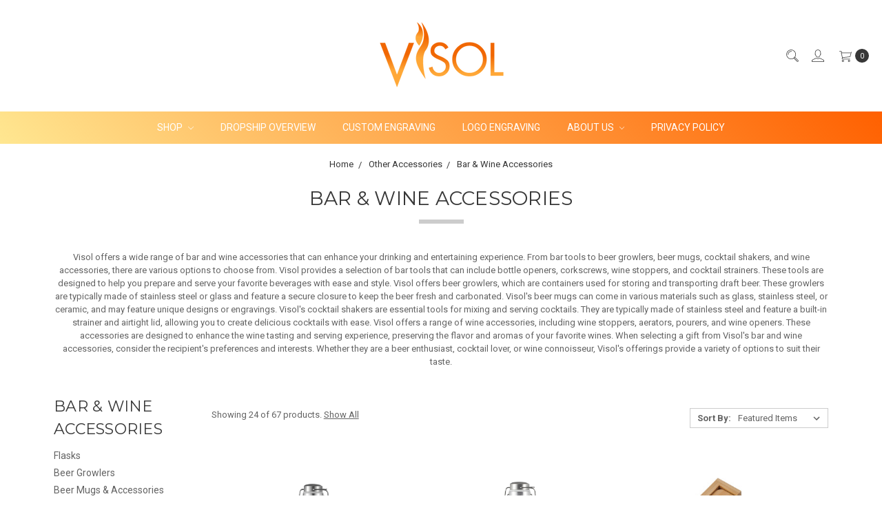

--- FILE ---
content_type: text/html; charset=UTF-8
request_url: https://www.visolproducts.com/other-accessories/bar-wine-accessories/
body_size: 20253
content:








<!DOCTYPE html>
<html class="no-js" lang="en">
    <head>
        <title>Other Accessories - Bar &amp; Wine Accessories - Page 1 - Visol</title>
        <link rel="dns-prefetch preconnect" href="https://cdn11.bigcommerce.com/s-zxgecb4cnj" crossorigin><link rel="dns-prefetch preconnect" href="https://fonts.googleapis.com/" crossorigin><link rel="dns-prefetch preconnect" href="https://fonts.gstatic.com/" crossorigin>
        <meta name="keywords" content="cigar lighters, cigar ashtrays, cigar cases, cigar humidors, cigar cutters, cigarette cases, money clips, cufflinks, business card holders, flasks, flask gift sets, cocktail shakers, wine accessories, moscow mule mugs, water bottles,  bar accessories,  men&#039;s jewelry, coffee mugs"><link rel='canonical' href='https://www.visolproducts.com/other-accessories/bar-wine-accessories/' /><meta name='platform' content='bigcommerce.stencil' />
        
                <link rel="next" href="https://www.visolproducts.com/other-accessories/bar-wine-accessories/?page=2">


        <link href="https://cdn11.bigcommerce.com/s-zxgecb4cnj/product_images/visol%20favicon-01.png?t=1594226847" rel="shortcut icon">
        <meta name="viewport" content="width=device-width, initial-scale=1">
        <meta name="ft-name" content="Covent Garden">
        <meta name="ft-version" content="2.10.9">
        <meta name="ft-edition" content="Bright">

        <script nonce="">
            // Change document class from no-js to js so we can detect this in css
            document.documentElement.className = document.documentElement.className.replace('no-js', 'js');
        </script>

        <link href="https://fonts.googleapis.com/css?family=Montserrat:400%7CRoboto:700,400&display=swap" rel="stylesheet">
        <link data-stencil-stylesheet href="https://cdn11.bigcommerce.com/s-zxgecb4cnj/stencil/ccf47e50-ee20-013d-d816-42d6f27110fd/e/81691f90-0a3f-0139-47ef-0242ac110013/css/theme-7903e850-14a6-013e-b91c-464f199c97ff.css" rel="stylesheet">


        <!-- Start Tracking Code for analytics_facebook -->

<script>
!function(f,b,e,v,n,t,s){if(f.fbq)return;n=f.fbq=function(){n.callMethod?n.callMethod.apply(n,arguments):n.queue.push(arguments)};if(!f._fbq)f._fbq=n;n.push=n;n.loaded=!0;n.version='2.0';n.queue=[];t=b.createElement(e);t.async=!0;t.src=v;s=b.getElementsByTagName(e)[0];s.parentNode.insertBefore(t,s)}(window,document,'script','https://connect.facebook.net/en_US/fbevents.js');

fbq('set', 'autoConfig', 'false', '663812204630493');
fbq('dataProcessingOptions', ['LDU'], 0, 0);
fbq('init', '663812204630493', {"external_id":"6cc3f841-bca1-41ba-918e-b8d5d08bf665"});
fbq('set', 'agent', 'bigcommerce', '663812204630493');

function trackEvents() {
    var pathName = window.location.pathname;

    fbq('track', 'PageView', {}, "");

    // Search events start -- only fire if the shopper lands on the /search.php page
    if (pathName.indexOf('/search.php') === 0 && getUrlParameter('search_query')) {
        fbq('track', 'Search', {
            content_type: 'product_group',
            content_ids: [],
            search_string: getUrlParameter('search_query')
        });
    }
    // Search events end

    // Wishlist events start -- only fire if the shopper attempts to add an item to their wishlist
    if (pathName.indexOf('/wishlist.php') === 0 && getUrlParameter('added_product_id')) {
        fbq('track', 'AddToWishlist', {
            content_type: 'product_group',
            content_ids: []
        });
    }
    // Wishlist events end

    // Lead events start -- only fire if the shopper subscribes to newsletter
    if (pathName.indexOf('/subscribe.php') === 0 && getUrlParameter('result') === 'success') {
        fbq('track', 'Lead', {});
    }
    // Lead events end

    // Registration events start -- only fire if the shopper registers an account
    if (pathName.indexOf('/login.php') === 0 && getUrlParameter('action') === 'account_created') {
        fbq('track', 'CompleteRegistration', {}, "");
    }
    // Registration events end

    

    function getUrlParameter(name) {
        var cleanName = name.replace(/[\[]/, '\[').replace(/[\]]/, '\]');
        var regex = new RegExp('[\?&]' + cleanName + '=([^&#]*)');
        var results = regex.exec(window.location.search);
        return results === null ? '' : decodeURIComponent(results[1].replace(/\+/g, ' '));
    }
}

if (window.addEventListener) {
    window.addEventListener("load", trackEvents, false)
}
</script>
<noscript><img height="1" width="1" style="display:none" alt="null" src="https://www.facebook.com/tr?id=663812204630493&ev=PageView&noscript=1&a=plbigcommerce1.2&eid="/></noscript>

<!-- End Tracking Code for analytics_facebook -->

<!-- Start Tracking Code for analytics_googleanalytics -->

<!-- Global site tag (gtag.js) - Google Analytics -->
<script async src="https://www.googletagmanager.com/gtag/js?id=UA-51473908-1"></script>
<script>
  window.dataLayer = window.dataLayer || [];
  function gtag(){dataLayer.push(arguments);}
  gtag('js', new Date());

  gtag('config', 'UA-51473908-1');
</script>


<!-- End Tracking Code for analytics_googleanalytics -->

<!-- Start Tracking Code for analytics_siteverification -->

<script async src="https://www.googletagmanager.com/gtag/js?id=UA-51473908-1"></script>
<script>
window.dataLayer = window.dataLayer || [];
function gtag(){dataLayer.push(arguments);}
gtag('js', new Date());
gtag('config', 'AW-474433582');

function trackEcommerce() {
    function gaAddTrans(orderID, store, total, tax, shipping, city, state, country, currency, channelInfo) {
        var transaction = {
            id: orderID,
            affiliation: store,
            revenue: total,
            tax: tax,
            shipping: shipping,
            city: city,
            state: state,
            country: country
        };

        if (currency) {
            transaction.currency = currency;
        }

        ga('ecommerce:addTransaction', transaction);
    }
    
    function gaAddItems(orderID, sku, product, variation, price, qty) {
        ga('ecommerce:addItem', {
            id: orderID,
            sku: sku,
            name: product,
            category: variation,
            price: price,
            quantity: qty
        });
    }

    function gaTrackTrans() {
        ga('ecommerce:send');
    }

    function gtagAddTrans(orderID, store, total, tax, shipping, city, state, country, currency, channelInfo) {
        this.transaction = {
            transaction_id: orderID,
            affiliation: store,
            value: total,
            tax: tax,
            shipping: shipping,
            items: []
        };

        if (currency) {
            this.transaction.currency = currency;
        }
    }

    function gtagAddItem(orderID, sku, product, variation, price, qty) {
        this.transaction.items.push({
            id: sku,
            name: product,
            category: variation,
            price: price,
            quantity: qty
        });
    }

    function gtagTrackTrans() {
        gtag('event', 'purchase', this.transaction);
        gtag('event', 'conversion', {
            'send_to': 'AW-474433582/gkVLCLjJuOwBEK6QneIB',
            'value': this.transaction.value,
            'transaction_id': this.transaction.transaction_id,
        });
        this.transaction = null;
    }

    if (typeof gtag === 'function') {
        this._addTrans = gtagAddTrans;
        this._addItem = gtagAddItem;
        this._trackTrans = gtagTrackTrans;
    } else if (typeof ga === 'function') {
        this._addTrans = gaAddTrans;
        this._addItem = gaAddItems;
        this._trackTrans = gaTrackTrans;
    }
}

var pageTracker = new trackEcommerce();

</script>  

<!-- End Tracking Code for analytics_siteverification -->


<script type="text/javascript" src="https://checkout-sdk.bigcommerce.com/v1/loader.js" defer ></script>
<script type="text/javascript">
fbq('track', 'ViewCategory', {"content_ids":["7636","7635","8150","8103","7666","7511","6665","6663","6662","6639","5882","5858","5837","5826","5825","5824","5813","5811","5810","5805","5804","5803","5793","5792"],"content_type":"product_group","content_category":"Bar &amp; Wine Accessories"});
</script>
<script type="text/javascript">
var BCData = {};
</script>

<script nonce="">
(function () {
    var xmlHttp = new XMLHttpRequest();

    xmlHttp.open('POST', 'https://bes.gcp.data.bigcommerce.com/nobot');
    xmlHttp.setRequestHeader('Content-Type', 'application/json');
    xmlHttp.send('{"store_id":"1001249625","timezone_offset":"-5.0","timestamp":"2026-01-29T00:31:27.77939700Z","visit_id":"02831864-8915-4fd3-874e-01bb3fb0e033","channel_id":1}');
})();
</script>

        

        
        
        
        
        
        
        
        
        
        
        
        <!-- snippet location htmlhead -->

         
    </head>
    <body class=" gradient">
        <!-- snippet location header -->
        <svg data-src="https://cdn11.bigcommerce.com/s-zxgecb4cnj/stencil/ccf47e50-ee20-013d-d816-42d6f27110fd/e/81691f90-0a3f-0139-47ef-0242ac110013/img/icon-sprite.svg" class="icons-svg-sprite"></svg>

            <div data-content-region="above_header_banner"></div>
<div data-content-region="above_header--global"></div>
<div data-content-region="above_header"></div>
<header class="header  " role="banner">
    <a href="#" class="mobileMenu-toggle" data-mobile-menu-toggle="menu">
        <span class="mobileMenu-toggleIcon">Toggle menu</span>
    </a>
    <div class="header-top position--center ">
        <nav class="navUser left">
    <ul class="navUser-section" data-topbar data-options="sticky_on:large">
            </ul>
</nav>
<nav class="navUser right sticky">
    <ul class="navUser-section navUser-section--alt">
        <li class="navUser-item navUser-item--search">
            <a class="navUser-action navUser-action--quickSearch" href="#" data-search="quickSearch" aria-controls="quickSearch" aria-label="Search" aria-expanded="false"><i class="icon user-icon" aria-hidden="true"><svg><use xlink:href="#icon-search" /></svg></i><i class="icon replace-icon" aria-hidden="true"><svg><use xlink:href="#icon-search" /></svg></i></a>
            <div class="dropdown dropdown--quickSearch" id="quickSearch" aria-hidden="true" tabindex="-1" data-prevent-quick-search-close>
                <div class="container">
    <!-- snippet location forms_search -->
    <form class="form" action="/search.php">
        <fieldset class="form-fieldset">
            <div class="form-field">
                <label class="is-srOnly" for="search_query">Search</label>
                <input class="form-input" data-search-quick name="search_query" id="search_query" data-error-message="Search field cannot be empty." placeholder="Search the store" autocomplete="off">
            </div>
        </fieldset>
    </form>
    <a class="modal-close" aria-label="Close" data-drop-down-close role="button">
        <span aria-hidden="true">&#215;</span>
    </a>
</div>
<div class="resultsContainer" id="qsResults">
    <section class="quickSearchResults" data-bind="html: results"></section>
</div>
            </div>
        </li>
        <li class="navUser-item navUser-item--account">
                <a class="navUser-action" href="/login.php" aria-label="Sign in"><i class="icon" aria-hidden="true"><svg><use xlink:href="#icon-account" /></svg></i></a>
        </li>
            <li class="navUser-item navUser-item--comparison">
                <a class="navUser-action navUser-item--compare" href="/compare" data-compare-nav aria-label="Compare"><i class="icon user-icon" aria-hidden="true"><svg><use xlink:href="#icon-compare" /></svg></i><i class="icon replace-icon" aria-hidden="true"><svg><use xlink:href="#icon-compare" /></svg></i> <span class="countPill countPill--positive"></span></a>
            </li>
        <li class="navUser-item navUser-item--cart">
            <a
                class="navUser-action"
                data-cart-preview
                data-dropdown="cart-preview-dropdown"
                data-options="align:right"
                href="/cart.php"
                aria-label="cart.nav_aria_label">
                <span class="navUser-item-cartLabel"><i class="icon" aria-hidden="true"><svg><use xlink:href="#icon-cart" /></svg></i></span> <span class="countPill cart-quantity"></span>
            </a>

            <div class="dropdown-menu" id="cart-preview-dropdown" data-dropdown-content aria-hidden="true"></div>
        </li>
    </ul>
</nav>

        <div class="header-logo header-logo--center sticky ">
            <a href="https://www.visolproducts.com/" data-topbar data-options="sticky_on: large">
                <span class="header-logo-text with-image">
                    <img class="header-logo-image"
                    src="https://cdn11.bigcommerce.com/s-zxgecb4cnj/images/stencil/350x110/visol-logo-2020-01_1594223634__63568.original.png"
                    srcset="https://cdn11.bigcommerce.com/s-zxgecb4cnj/images/stencil/350x110/visol-logo-2020-01_1594223634__63568.original.png"
                    alt="Visol"
                    title="Visol">
                </span>
</a>
        </div>

    </div>

    <div data-content-region="header_above_navigation"></div>
        <div class="navPages-container sticky" id="menu" data-menu>
            <nav class="navPages top-bar" data-topbar role="navigation" data-options="sticky_on: large;">
    <div class="navPages-quickSearch">
        <!-- snippet location forms_search -->
<form class="form"  action="/search.php">
    <fieldset class="form-fieldset">
        <div class="form-field">
            <label class="form-label is-srOnly" for="search_query_adv">Search Keyword:</label>
            <div class="form-prefixPostfix wrap">
                <input class="form-input" id="search_query_adv" name="search_query_adv" value="">
                <input class="button button--primary form-prefixPostfix-button--postfix" type="submit" value="Search">
            </div>
        </div>
    </fieldset>
</form>
    </div>
    <ul class="navPages-list navPages-list-depth-max simple--enclosed">
            <li class="navPages-item navPages-enclosed-root">
                <a class="navPages-action navPages-action-depth-max has-subMenu is-root" href="" data-collapsible="navPages-main">
                    Shop <i class="icon navPages-action-moreIcon" aria-hidden="true"><svg><use xlink:href="#icon-chevron-down" /></svg></i>
                </a>
                <div class="navPage-subMenu navPage-subMenu-horizontal" id="navPages-main" aria-hidden="true" tabindex="-1">
                    <ul class="navPage-subMenu-list">
                                        <li class="navPage-subMenu-item-child">
        <a class="navPage-subMenu-action navPages-action navPages-action-depth-max has-subMenu" href="https://www.visolproducts.com/cigar-lighters/" data-collapsible="navPages-24">
            Cigar Lighters <i class="icon navPages-action-moreIcon" aria-hidden="true"><svg><use xlink:href="#icon-chevron-down" /></svg></i>
        </a>
        <div class="navPage-subMenu navPage-subMenu-horizontal" id="navPages-24" aria-hidden="true" tabindex="-1">
            <ul class="navPage-subMenu-list">
                    <li class="navPage-subMenu-item-child">
        <a class="navPage-subMenu-action navPages-action" href="https://www.visolproducts.com/cigar-lighters/flat-flame-cigar-lighters/">Flat Flame Cigar Lighters</a>
</li>
                    <li class="navPage-subMenu-item-child">
        <a class="navPage-subMenu-action navPages-action" href="https://www.visolproducts.com/lighters/single-jet-cigar-lighters/">Single Jet Cigar Lighters</a>
</li>
                    <li class="navPage-subMenu-item-child">
        <a class="navPage-subMenu-action navPages-action" href="https://www.visolproducts.com/lighters/dual-jet-flame-cigar-lighters/">Dual Jet Cigar Lighters</a>
</li>
                    <li class="navPage-subMenu-item-child">
        <a class="navPage-subMenu-action navPages-action" href="https://www.visolproducts.com/cigar-accessories/cigar-lighters/triple-quad-jet-cigar-lighters/">Triple &amp; Quad Jet Cigar Lighters</a>
</li>
                    <li class="navPage-subMenu-item-child">
        <a class="navPage-subMenu-action navPages-action" href="https://www.visolproducts.com/lighters/new-category/">Table Lighters</a>
</li>
                    <li class="navPage-subMenu-item-child">
        <a class="navPage-subMenu-action navPages-action" href="https://www.visolproducts.com/lighters/new-category-4/">Flint Lighters</a>
</li>
                    <li class="navPage-subMenu-item-child">
        <a class="navPage-subMenu-action navPages-action" href="https://www.visolproducts.com/lighters/new-category-3/">Pipe Lighters</a>
</li>
                    <li class="navPage-subMenu-item-child">
        <a class="navPage-subMenu-action navPages-action" href="https://www.visolproducts.com/lighters/lighter-accessories/">Lighter Accessories</a>
</li>
            </ul>
        </div>
</li>
                                        <li class="navPage-subMenu-item-child">
        <a class="navPage-subMenu-action navPages-action navPages-action-depth-max has-subMenu" href="https://www.visolproducts.com/cigar-cutters/" data-collapsible="navPages-59">
            Cigar Cutters <i class="icon navPages-action-moreIcon" aria-hidden="true"><svg><use xlink:href="#icon-chevron-down" /></svg></i>
        </a>
        <div class="navPage-subMenu navPage-subMenu-horizontal" id="navPages-59" aria-hidden="true" tabindex="-1">
            <ul class="navPage-subMenu-list">
                    <li class="navPage-subMenu-item-child">
        <a class="navPage-subMenu-action navPages-action" href="https://www.visolproducts.com/cigar-accessories/cigar-cutters/double-guillotine-cigar-cutters/">Double Guillotine Cigar Cutters</a>
</li>
                    <li class="navPage-subMenu-item-child">
        <a class="navPage-subMenu-action navPages-action" href="https://www.visolproducts.com/cigar-accessories/cigar-cutters/wedge-cutters/">Wedge Cutters</a>
</li>
                    <li class="navPage-subMenu-item-child">
        <a class="navPage-subMenu-action navPages-action" href="https://www.visolproducts.com/cigar-accessories/cigar-cutters/cigar-punch/">Cigar Punch</a>
</li>
                    <li class="navPage-subMenu-item-child">
        <a class="navPage-subMenu-action navPages-action" href="https://www.visolproducts.com/cigar-accessories/cigar-cutters/single-blade-cigar-cutters/">Single Blade Cigar Cutters</a>
</li>
            </ul>
        </div>
</li>
                                        <li class="navPage-subMenu-item-child">
        <a class="navPage-subMenu-action navPages-action navPages-action-depth-max has-subMenu" href="https://www.visolproducts.com/cigar-cases/" data-collapsible="navPages-58">
            Cigar Cases <i class="icon navPages-action-moreIcon" aria-hidden="true"><svg><use xlink:href="#icon-chevron-down" /></svg></i>
        </a>
        <div class="navPage-subMenu navPage-subMenu-horizontal" id="navPages-58" aria-hidden="true" tabindex="-1">
            <ul class="navPage-subMenu-list">
                    <li class="navPage-subMenu-item-child">
        <a class="navPage-subMenu-action navPages-action" href="https://www.visolproducts.com/cigar-accessories/cigar-cases/leather-cigar-cases/">Leather Cigar Cases</a>
</li>
                    <li class="navPage-subMenu-item-child">
        <a class="navPage-subMenu-action navPages-action" href="https://www.visolproducts.com/cigar-accessories/cigar-cases/metal-cigar-cases/">Metal Cigar Cases</a>
</li>
                    <li class="navPage-subMenu-item-child">
        <a class="navPage-subMenu-action navPages-action" href="https://www.visolproducts.com/cigar-cases/carbon-fiber-cigar-cases/">Carbon Fiber Cigar Cases</a>
</li>
                    <li class="navPage-subMenu-item-child">
        <a class="navPage-subMenu-action navPages-action" href="https://www.visolproducts.com/cigar-accessories/cigar-cases/wood-cigar-cases/">Wood Cigar Cases</a>
</li>
            </ul>
        </div>
</li>
                                        <li class="navPage-subMenu-item-child">
        <a class="navPage-subMenu-action navPages-action navPages-action-depth-max has-subMenu" href="https://www.visolproducts.com/cigar-humidors/" data-collapsible="navPages-60">
            Cigar Humidors <i class="icon navPages-action-moreIcon" aria-hidden="true"><svg><use xlink:href="#icon-chevron-down" /></svg></i>
        </a>
        <div class="navPage-subMenu navPage-subMenu-horizontal" id="navPages-60" aria-hidden="true" tabindex="-1">
            <ul class="navPage-subMenu-list">
                    <li class="navPage-subMenu-item-child">
        <a class="navPage-subMenu-action navPages-action" href="https://www.visolproducts.com/cigar-accessories/cigar-humidors/desktop-humidors/">Desktop Humidors</a>
</li>
                    <li class="navPage-subMenu-item-child">
        <a class="navPage-subMenu-action navPages-action" href="https://www.visolproducts.com/cigar-accessories/cigar-humidors/travel-humidors/">Travel Humidors</a>
</li>
                    <li class="navPage-subMenu-item-child">
        <a class="navPage-subMenu-action navPages-action" href="https://www.visolproducts.com/cigar-accessories/cigar-humidors/humidor-accessories/">Humidor Accessories</a>
</li>
            </ul>
        </div>
</li>
                                        <li class="navPage-subMenu-item-child">
        <a class="navPage-subMenu-action navPages-action navPages-action-depth-max has-subMenu" href="https://www.visolproducts.com/cigar-ashtrays/" data-collapsible="navPages-238">
            Cigar Ashtrays <i class="icon navPages-action-moreIcon" aria-hidden="true"><svg><use xlink:href="#icon-chevron-down" /></svg></i>
        </a>
        <div class="navPage-subMenu navPage-subMenu-horizontal" id="navPages-238" aria-hidden="true" tabindex="-1">
            <ul class="navPage-subMenu-list">
                    <li class="navPage-subMenu-item-child">
        <a class="navPage-subMenu-action navPages-action" href="https://www.visolproducts.com/cigar-ashtrays/ceramic-ashtrays/">Ceramic Ashtrays</a>
</li>
                    <li class="navPage-subMenu-item-child">
        <a class="navPage-subMenu-action navPages-action" href="https://www.visolproducts.com/cigar-ashtrays/metal-and-wood-ashtrays/">Metal and Wood Ashtrays</a>
</li>
                    <li class="navPage-subMenu-item-child">
        <a class="navPage-subMenu-action navPages-action" href="https://www.visolproducts.com/cigar-ashtrays/crystal-ashtrays/">Crystal Ashtrays</a>
</li>
            </ul>
        </div>
</li>
                                        <li class="navPage-subMenu-item-child">
        <a class="navPage-subMenu-action navPages-action navPages-action-depth-max has-subMenu" href="https://www.visolproducts.com/retail-display-packages/" data-collapsible="navPages-270">
            Retail Display Packages <i class="icon navPages-action-moreIcon" aria-hidden="true"><svg><use xlink:href="#icon-chevron-down" /></svg></i>
        </a>
        <div class="navPage-subMenu navPage-subMenu-horizontal" id="navPages-270" aria-hidden="true" tabindex="-1">
            <ul class="navPage-subMenu-list">
                    <li class="navPage-subMenu-item-child">
        <a class="navPage-subMenu-action navPages-action" href="https://www.visolproducts.com/retail-display-packages/cutter-prepacks/">Cutter Prepacks</a>
</li>
                    <li class="navPage-subMenu-item-child">
        <a class="navPage-subMenu-action navPages-action" href="https://www.visolproducts.com/retail-display-packages/lighter-prepacks/">Lighter Prepacks</a>
</li>
                    <li class="navPage-subMenu-item-child">
        <a class="navPage-subMenu-action navPages-action" href="https://www.visolproducts.com/retail-display-packages/tower-displays/">Tower &amp; Prepack Displays</a>
</li>
            </ul>
        </div>
</li>
                                        <li class="navPage-subMenu-item-child">
        <a class="navPage-subMenu-action navPages-action" href="https://www.visolproducts.com/cigar-accessory-gift-sets/">Cigar Accessory Gift Sets</a>
</li>
                                        <li class="navPage-subMenu-item-child">
        <a class="navPage-subMenu-action navPages-action navPages-action-depth-max has-subMenu" href="https://www.visolproducts.com/other-accessories/" data-collapsible="navPages-328">
            Other Accessories <i class="icon navPages-action-moreIcon" aria-hidden="true"><svg><use xlink:href="#icon-chevron-down" /></svg></i>
        </a>
        <div class="navPage-subMenu navPage-subMenu-horizontal" id="navPages-328" aria-hidden="true" tabindex="-1">
            <ul class="navPage-subMenu-list">
                    <li class="navPage-subMenu-item-child">
        <a class="navPage-subMenu-action navPages-action navPages-action-depth-max has-subMenu" href="https://www.visolproducts.com/other-accessories/apparel/" data-collapsible="navPages-337">
            Apparel <i class="icon navPages-action-moreIcon" aria-hidden="true"><svg><use xlink:href="#icon-chevron-down" /></svg></i>
        </a>
        <div class="navPage-subMenu navPage-subMenu-horizontal" id="navPages-337" aria-hidden="true" tabindex="-1">
            <ul class="navPage-subMenu-list">
                    <li class="navPage-subMenu-item-child">
        <a class="navPage-subMenu-action navPages-action" href="https://www.visolproducts.com/other-accessories/apparel/caps/">Caps</a>
</li>
                    <li class="navPage-subMenu-item-child">
        <a class="navPage-subMenu-action navPages-action" href="https://www.visolproducts.com/other-accessories/apparel/shirts/">Shirts</a>
</li>
                    <li class="navPage-subMenu-item-child">
        <a class="navPage-subMenu-action navPages-action" href="https://www.visolproducts.com/other-accessories/apparel/tees/">Tees</a>
</li>
            </ul>
        </div>
</li>
                    <li class="navPage-subMenu-item-child">
        <a class="navPage-subMenu-action navPages-action" href="https://www.visolproducts.com/other-accessories/travel-mugs-tumblers/">Travel Mugs &amp; Tumblers</a>
</li>
                    <li class="navPage-subMenu-item-child">
        <a class="navPage-subMenu-action navPages-action navPages-action-depth-max has-subMenu" href="https://www.visolproducts.com/other-accessories/bar-wine-accessories/" data-collapsible="navPages-36">
            Bar &amp; Wine Accessories <i class="icon navPages-action-moreIcon" aria-hidden="true"><svg><use xlink:href="#icon-chevron-down" /></svg></i>
        </a>
        <div class="navPage-subMenu navPage-subMenu-horizontal" id="navPages-36" aria-hidden="true" tabindex="-1">
            <ul class="navPage-subMenu-list">
                    <li class="navPage-subMenu-item-child">
        <a class="navPage-subMenu-action navPages-action" href="https://www.visolproducts.com/other-accessories/bar-wine-accessories/flasks/">Flasks</a>
</li>
                    <li class="navPage-subMenu-item-child">
        <a class="navPage-subMenu-action navPages-action" href="https://www.visolproducts.com/bar-accessories/new-category-2/">Beer Growlers</a>
</li>
                    <li class="navPage-subMenu-item-child">
        <a class="navPage-subMenu-action navPages-action" href="https://www.visolproducts.com/bar-accessories/new-category-3/">Beer Mugs &amp; Accessories</a>
</li>
                    <li class="navPage-subMenu-item-child">
        <a class="navPage-subMenu-action navPages-action" href="https://www.visolproducts.com/bar-accessories/new-category-4/">Bar Tools</a>
</li>
                    <li class="navPage-subMenu-item-child">
        <a class="navPage-subMenu-action navPages-action" href="https://www.visolproducts.com/bar-accessories/new-category/">Cocktail Shakers</a>
</li>
                    <li class="navPage-subMenu-item-child">
        <a class="navPage-subMenu-action navPages-action" href="https://www.visolproducts.com/bar-accessories/new-category-1/">Moscow Mule Mugs</a>
</li>
                    <li class="navPage-subMenu-item-child">
        <a class="navPage-subMenu-action navPages-action" href="https://www.visolproducts.com/bar-wine-accessories/wine-accessories/">Wine Accessories</a>
</li>
            </ul>
        </div>
</li>
                    <li class="navPage-subMenu-item-child">
        <a class="navPage-subMenu-action navPages-action" href="https://www.visolproducts.com/other-accessories/home-kitchen-accessories/">Home &amp; Kitchen Accessories</a>
</li>
                    <li class="navPage-subMenu-item-child">
        <a class="navPage-subMenu-action navPages-action navPages-action-depth-max has-subMenu" href="https://www.visolproducts.com/other-accessories/mens-accessories/" data-collapsible="navPages-40">
            Men&#x27;s Accessories <i class="icon navPages-action-moreIcon" aria-hidden="true"><svg><use xlink:href="#icon-chevron-down" /></svg></i>
        </a>
        <div class="navPage-subMenu navPage-subMenu-horizontal" id="navPages-40" aria-hidden="true" tabindex="-1">
            <ul class="navPage-subMenu-list">
                    <li class="navPage-subMenu-item-child">
        <a class="navPage-subMenu-action navPages-action" href="https://www.visolproducts.com/mens-accessories/mens-jewelry/">Men&#x27;s Jewelry</a>
</li>
                    <li class="navPage-subMenu-item-child">
        <a class="navPage-subMenu-action navPages-action" href="https://www.visolproducts.com/mens-accessories/new-category-2/">Money Clips &amp; Wallets</a>
</li>
                    <li class="navPage-subMenu-item-child">
        <a class="navPage-subMenu-action navPages-action" href="https://www.visolproducts.com/mens-accessories/pocket-knives/">Pocket Knives</a>
</li>
                    <li class="navPage-subMenu-item-child">
        <a class="navPage-subMenu-action navPages-action" href="https://www.visolproducts.com/mens-accessories/new-category-1/">Watches</a>
</li>
                    <li class="navPage-subMenu-item-child">
        <a class="navPage-subMenu-action navPages-action" href="https://www.visolproducts.com/mens-accessories/key-rings/">Key Rings</a>
</li>
                    <li class="navPage-subMenu-item-child">
        <a class="navPage-subMenu-action navPages-action" href="https://www.visolproducts.com/mens-accessories/miscellaneous-accessories/">Miscellaneous Accessories</a>
</li>
            </ul>
        </div>
</li>
                    <li class="navPage-subMenu-item-child">
        <a class="navPage-subMenu-action navPages-action navPages-action-depth-max has-subMenu" href="https://www.visolproducts.com/other-accessories/womens-accessories/" data-collapsible="navPages-41">
            Women&#x27;s Accessories <i class="icon navPages-action-moreIcon" aria-hidden="true"><svg><use xlink:href="#icon-chevron-down" /></svg></i>
        </a>
        <div class="navPage-subMenu navPage-subMenu-horizontal" id="navPages-41" aria-hidden="true" tabindex="-1">
            <ul class="navPage-subMenu-list">
                    <li class="navPage-subMenu-item-child">
        <a class="navPage-subMenu-action navPages-action" href="https://www.visolproducts.com/womens-accessories/perfume-atomizers/">Perfume Atomizers</a>
</li>
                    <li class="navPage-subMenu-item-child">
        <a class="navPage-subMenu-action navPages-action" href="https://www.visolproducts.com/womens-accessories/miscellaneous-womens-accessories/">Miscellaneous Women&#x27;s Accessories</a>
</li>
            </ul>
        </div>
</li>
                    <li class="navPage-subMenu-item-child">
        <a class="navPage-subMenu-action navPages-action" href="https://www.visolproducts.com/other-accessories/cigar-accessories/">Cigar Accessories</a>
</li>
                    <li class="navPage-subMenu-item-child">
        <a class="navPage-subMenu-action navPages-action navPages-action-depth-max has-subMenu" href="https://www.visolproducts.com/other-accessories/cigarette-accessories/" data-collapsible="navPages-221">
            Cigarette Accessories <i class="icon navPages-action-moreIcon" aria-hidden="true"><svg><use xlink:href="#icon-chevron-down" /></svg></i>
        </a>
        <div class="navPage-subMenu navPage-subMenu-horizontal" id="navPages-221" aria-hidden="true" tabindex="-1">
            <ul class="navPage-subMenu-list">
                    <li class="navPage-subMenu-item-child">
        <a class="navPage-subMenu-action navPages-action" href="https://www.visolproducts.com/cigarette-accessories/cigarette-ashtrays/">Cigarette Ashtrays</a>
</li>
                    <li class="navPage-subMenu-item-child">
        <a class="navPage-subMenu-action navPages-action" href="https://www.visolproducts.com/cigarette-lighters/">Cigarette Lighters</a>
</li>
            </ul>
        </div>
</li>
            </ul>
        </div>
</li>
                                        <li class="navPage-subMenu-item-child">
        <a class="navPage-subMenu-action navPages-action navPages-action-depth-max has-subMenu" href="https://www.visolproducts.com/clearance/-1/" data-collapsible="navPages-1682">
            Clearance <i class="icon navPages-action-moreIcon" aria-hidden="true"><svg><use xlink:href="#icon-chevron-down" /></svg></i>
        </a>
        <div class="navPage-subMenu navPage-subMenu-horizontal" id="navPages-1682" aria-hidden="true" tabindex="-1">
            <ul class="navPage-subMenu-list">
                    <li class="navPage-subMenu-item-child">
        <a class="navPage-subMenu-action navPages-action" href="https://www.visolproducts.com/clearance/cigar-ashtrays-clearance/">Cigar Ashtrays Clearance</a>
</li>
                    <li class="navPage-subMenu-item-child">
        <a class="navPage-subMenu-action navPages-action" href="https://www.visolproducts.com/clearance/cigar-cases-clearance/">Cigar Cases Clearance</a>
</li>
                    <li class="navPage-subMenu-item-child">
        <a class="navPage-subMenu-action navPages-action" href="https://www.visolproducts.com/clearance/cigar-cutters-clearance/">Cigar Cutters Clearance</a>
</li>
                    <li class="navPage-subMenu-item-child">
        <a class="navPage-subMenu-action navPages-action" href="https://www.visolproducts.com/clearance/cigar-lighters-clearance/">Cigar Lighters Clearance</a>
</li>
            </ul>
        </div>
</li>
                    </ul>
                </div>
            </li>
                 <li class="navPages-item navPages-content-page">
                         <a class="navPages-action" href="https://www.visolproducts.com/dropship-overview/">Dropship Overview</a>
                 </li>
                 <li class="navPages-item navPages-content-page">
                         <a class="navPages-action" href="https://www.visolproducts.com/custom-engraving/">Custom Engraving</a>
                 </li>
                 <li class="navPages-item navPages-content-page">
                         <a class="navPages-action" href="https://www.visolproducts.com/logo-engraving/">Logo Engraving</a>
                 </li>
                 <li class="navPages-item navPages-content-page">
                         <a class="navPages-action navPages-action-depth-max has-subMenu is-root" href="https://www.visolproducts.com/about-us/" data-collapsible="navPages-p3">
        About Us <i class="icon navPages-action-moreIcon" aria-hidden="true"><svg><use xlink:href="#icon-chevron-down" /></svg></i>
    </a>
    <div class="navPage-subMenu navPage-subMenu-horizontal" id="navPages-p3" aria-hidden="true" tabindex="-1">
    <ul class="navPage-subMenu-list">
            <li class="navPage-subMenu-item-child">
                    <a class="navPage-subMenu-action navPages-action" href="https://www.visolproducts.com/faq/">FAQ</a>
            </li>
            <li class="navPage-subMenu-item-child">
                    <a class="navPage-subMenu-action navPages-action" href="https://www.visolproducts.com/shipping-returns/">Shipping &amp; Returns</a>
            </li>
            <li class="navPage-subMenu-item-child">
                    <a class="navPage-subMenu-action navPages-action" href="https://www.visolproducts.com/contact-us/">Contact Us</a>
            </li>
    </ul>
</div>
                 </li>
                 <li class="navPages-item navPages-content-page">
                         <a class="navPages-action" href="https://www.visolproducts.com/privacy-policy/">Privacy Policy</a>
                 </li>
    </ul>
    <ul class="navPages-list navPages-list--user">
            <li class="navPages-item">
                <a class="navPages-action" href="/login.php">Sign in</a>
                    or <a class="navPages-action" href="/login.php?action=create_account">Register</a>
            </li>
    </ul>
</nav>
        </div>
</header>
<div data-content-region="below_header--global"></div>
<div data-content-region="below_header"></div>
<div data-content-region="header_bottom"></div>
        <div class="body " data-currency-code="USD">
     
    <div class="container">
        
<ul class="breadcrumbs">
        <li class="breadcrumb ">
                <a href="https://www.visolproducts.com/" class="breadcrumb-label"><span>Home</span></a>
        </li>
        <li class="breadcrumb ">
                <a href="https://www.visolproducts.com/other-accessories/" class="breadcrumb-label"><span>Other Accessories</span></a>
        </li>
        <li class="breadcrumb is-active">
                <a href="https://www.visolproducts.com/other-accessories/bar-wine-accessories/" class="breadcrumb-label"><span>Bar &amp; Wine Accessories</span></a>
        </li>
</ul>
<script type="application/ld+json"  nonce="">
    {
        "@context": "https://schema.org",
        "@type": "BreadcrumbList",
        "itemListElement":
        [
            {
                "@type": "ListItem",
                "position": 1,
                "item": {
                    "@id": "https://www.visolproducts.com/",
                    "name": "Home"
                }
            },
            {
                "@type": "ListItem",
                "position": 2,
                "item": {
                    "@id": "https://www.visolproducts.com/other-accessories/",
                    "name": "Other Accessories"
                }
            },
            {
                "@type": "ListItem",
                "position": 3,
                "item": {
                    "@id": "https://www.visolproducts.com/other-accessories/bar-wine-accessories/",
                    "name": "Bar & Wine Accessories"
                }
            }
        ]
    }
</script><h1 class="page-heading"><span>Bar &amp; Wine Accessories</span><hr class="title-separator title-separator--solid"></h1>
<div data-content-region="below_category_header"></div>
    <div class="category-description"><p style="text-align: center;"><span style="font-size: small;">Visol offers a wide range of bar and wine accessories that can enhance your drinking and entertaining experience. From bar tools to beer growlers, beer mugs, cocktail shakers, and wine accessories, there are various options to choose from.&nbsp;Visol provides a selection of bar tools that can include bottle openers, corkscrews, wine stoppers, and cocktail strainers. These tools are designed to help you prepare and serve your favorite beverages with ease and style.&nbsp;Visol offers beer growlers, which are containers used for storing and transporting draft beer. These growlers are typically made of stainless steel or glass and feature a secure closure to keep the beer fresh and carbonated.&nbsp;Visol's beer mugs can come in various materials such as glass, stainless steel, or ceramic, and may feature unique designs or engravings.&nbsp;Visol's cocktail shakers are essential tools for mixing and serving cocktails. They are typically made of stainless steel and feature a built-in strainer and airtight lid, allowing you to create delicious cocktails with ease.&nbsp;Visol offers a range of wine accessories, including wine stoppers, aerators, pourers, and wine openers. These accessories are designed to enhance the wine tasting and serving experience, preserving the flavor and aromas of your favorite wines.&nbsp;When selecting a gift from Visol's bar and wine accessories, consider the recipient's preferences and interests. Whether they are a beer enthusiast, cocktail lover, or wine connoisseur, Visol's offerings provide a variety of options to suit their taste.</span></p></div>
<div data-content-region="below_category_description"></div>
<!-- snippet location categories -->
<div class="page">
            <aside class="page-sidebar" id="faceted-search-container">
                <nav>
        <div class="sidebarBlock">
            <h2 class="sidebarBlock-heading">Bar &amp; Wine Accessories</h2>
            <ul class="navList">
                <li class="navList-item">
                    <a class="navList-action" href="https://www.visolproducts.com/other-accessories/bar-wine-accessories/flasks/" alt="Flasks" title="Flasks">Flasks</a>
                </li>
                <li class="navList-item">
                    <a class="navList-action" href="https://www.visolproducts.com/bar-accessories/new-category-2/" alt="Beer Growlers" title="Beer Growlers">Beer Growlers</a>
                </li>
                <li class="navList-item">
                    <a class="navList-action" href="https://www.visolproducts.com/bar-accessories/new-category-3/" alt="Beer Mugs &amp; Accessories" title="Beer Mugs &amp; Accessories">Beer Mugs &amp; Accessories</a>
                </li>
                <li class="navList-item">
                    <a class="navList-action" href="https://www.visolproducts.com/bar-accessories/new-category-4/" alt="Bar Tools" title="Bar Tools">Bar Tools</a>
                </li>
                <li class="navList-item">
                    <a class="navList-action" href="https://www.visolproducts.com/bar-accessories/new-category/" alt="Cocktail Shakers" title="Cocktail Shakers">Cocktail Shakers</a>
                </li>
                <li class="navList-item">
                    <a class="navList-action" href="https://www.visolproducts.com/bar-accessories/new-category-1/" alt="Moscow Mule Mugs" title="Moscow Mule Mugs">Moscow Mule Mugs</a>
                </li>
                <li class="navList-item">
                    <a class="navList-action" href="https://www.visolproducts.com/bar-wine-accessories/wine-accessories/" alt="Wine Accessories" title="Wine Accessories">Wine Accessories</a>
                </li>
            </ul>
        </div>

            <div class="sidebarBlock">
        <h2 class="sidebarBlock-heading">Shop By Price</h2>
        <ul class="navList">
            <li class="navList-item">
                <a class="navList-action " href="https://www.visolproducts.com/other-accessories/bar-wine-accessories/?price_min=0&amp;price_max=16&amp;sort=featured" alt="$0.00 - $16.00" title="$0.00 - $16.00">$0.00 - $16.00</a>
            </li>
            <li class="navList-item">
                <a class="navList-action " href="https://www.visolproducts.com/other-accessories/bar-wine-accessories/?price_min=16&amp;price_max=30&amp;sort=featured" alt="$16.00 - $30.00" title="$16.00 - $30.00">$16.00 - $30.00</a>
            </li>
            <li class="navList-item">
                <a class="navList-action " href="https://www.visolproducts.com/other-accessories/bar-wine-accessories/?price_min=30&amp;price_max=45&amp;sort=featured" alt="$30.00 - $45.00" title="$30.00 - $45.00">$30.00 - $45.00</a>
            </li>
            <li class="navList-item">
                <a class="navList-action " href="https://www.visolproducts.com/other-accessories/bar-wine-accessories/?price_min=45&amp;price_max=59&amp;sort=featured" alt="$45.00 - $59.00" title="$45.00 - $59.00">$45.00 - $59.00</a>
            </li>
            <li class="navList-item">
                <a class="navList-action " href="https://www.visolproducts.com/other-accessories/bar-wine-accessories/?price_min=59&amp;price_max=73&amp;sort=featured" alt="$59.00 - $73.00" title="$59.00 - $73.00">$59.00 - $73.00</a>
            </li>

        </ul>
    </div>
</nav>
            </aside>
    <main class="page-content" id="product-listing-container">
        <div data-content-region="above_category_products"></div>
            <form class="actionBar" method="get" data-sort-by="product">
            <div class="productCount">
            Showing 24 of 67 products.
            <a href="https://www.visolproducts.com/other-accessories/bar-wine-accessories/?limit=100">
                Show All
            </a>
    </div>
    <fieldset class="form-fieldset actionBar-section">
    <div class="form-field">
        <label class="form-label" for="sort">Sort By:</label>
        <select class="form-select form-select--small" name="sort" id="sort">
            <option value="featured" selected>Featured Items</option>
            <option value="newest" >Newest Items</option>
            <option value="bestselling" >Best Selling</option>
            <option value="alphaasc" >A to Z</option>
            <option value="alphadesc" >Z to A</option>
            <option value="avgcustomerreview" >By Review</option>
            <option value="priceasc" >Price: Ascending</option>
            <option value="pricedesc" >Price: Descending</option>
        </select>
    </div>
</fieldset>

</form>

<form action="/compare" method='POST'  data-product-compare class="productCategoryCompare">
            <ul class="productGrid">
    <li class="product product--1">
        <article class="card "
 >
    <figure class="card-figure">
        <a href="https://www.visolproducts.com/visol-alpine-double-wall-64-oz-beer-growler-vac423/" >
            <div class="card-img-container">
                        <img src="https://cdn11.bigcommerce.com/s-zxgecb4cnj/images/stencil/200x200/products/7636/20670/VAC423__41727.1617997462.jpg?c=1" alt="Visol Alpine Double Wall 64 oz Beer Growler - VAC423" title="Visol Alpine Double Wall 64 oz Beer Growler - VAC423"   data-sizes="auto"
        srcset="https://cdn11.bigcommerce.com/s-zxgecb4cnj/images/stencil/80w/products/7636/20670/VAC423__41727.1617997462.jpg?c=1"
    data-srcset="https://cdn11.bigcommerce.com/s-zxgecb4cnj/images/stencil/80w/products/7636/20670/VAC423__41727.1617997462.jpg?c=1 80w, https://cdn11.bigcommerce.com/s-zxgecb4cnj/images/stencil/160w/products/7636/20670/VAC423__41727.1617997462.jpg?c=1 160w, https://cdn11.bigcommerce.com/s-zxgecb4cnj/images/stencil/320w/products/7636/20670/VAC423__41727.1617997462.jpg?c=1 320w, https://cdn11.bigcommerce.com/s-zxgecb4cnj/images/stencil/640w/products/7636/20670/VAC423__41727.1617997462.jpg?c=1 640w, https://cdn11.bigcommerce.com/s-zxgecb4cnj/images/stencil/960w/products/7636/20670/VAC423__41727.1617997462.jpg?c=1 960w, https://cdn11.bigcommerce.com/s-zxgecb4cnj/images/stencil/1280w/products/7636/20670/VAC423__41727.1617997462.jpg?c=1 1280w, https://cdn11.bigcommerce.com/s-zxgecb4cnj/images/stencil/1920w/products/7636/20670/VAC423__41727.1617997462.jpg?c=1 1920w, https://cdn11.bigcommerce.com/s-zxgecb4cnj/images/stencil/2560w/products/7636/20670/VAC423__41727.1617997462.jpg?c=1 2560w"
    
    class="lazyload card-image"
    
    
    
     />
                </div>
        </a>

            <div class="card-tags">
            </div>
        <figcaption class="card-figcaption">
            <div class="card-figcaption-body">
                                <a href="#" class="button button--card-button-style card-figcaption-button quickview" data-product-id="7636" aria-label="Quick view"><i class="icon" aria-hidden="true"><svg><use xlink:href="#icon-quick-view" /></svg></i></a>
                    <label class="button button--card-button-style card-figcaption-button" for="compare-7636">
                        <i class="icon" aria-hidden="true"><svg><use xlink:href="#icon-compare" /></svg></i> <input type="checkbox" name="products[]" value="7636" id="compare-7636" data-compare-id="7636">
                    </label>
            </div>
                        <a href="https://www.visolproducts.com/visol-alpine-double-wall-64-oz-beer-growler-vac423/" data-event-type="product-click" class="button button--primary card-figcaption-button" data-product-id="7636">Choose Options</a>
        </figcaption>
    </figure>
    <div class="card-body has-brand">
            <p class="card-text brandName" data-test-info-type="brandName">Visol</p>
        <h3 class="card-title">
                <a href="https://www.visolproducts.com/visol-alpine-double-wall-64-oz-beer-growler-vac423/" >Visol Alpine Double Wall 64 oz Beer Growler - VAC423</a>
        </h3>

        <div class="card-text" data-test-info-type="price">
                
        <div class="price-section price-section--withoutTax rrp-price--withoutTax pricing-details--hidden">
            MSRP:
            <span data-product-rrp-price-without-tax class="price price--rrp">
                
            </span>
        </div>
        <div class="price-flex">
        <div class="price-section price-section--withoutTax non-sale-price--withoutTax pricing-details--hidden">
            
            <span data-product-non-sale-price-without-tax class="price price--non-sale">
                
            </span>
        </div>
        <div class="price-section price-section--withoutTax">
            <span class="price-label ">
                
            </span>
            <span class="price-now-label pricing-details--hidden">
                Your Price:
            </span>
            <span data-product-price-without-tax class="price price--withoutTax">$70.00</span>
        </div>
        </div>
        </div>

              <div class="card-swatches swatches--round" data-url="https://www.visolproducts.com/visol-alpine-double-wall-64-oz-beer-growler-vac423/" data-id="7636">
              </div>



    </div>
</article>
    </li>
    <li class="product product--1">
        <article class="card "
 >
    <figure class="card-figure">
        <a href="https://www.visolproducts.com/visol-alpine-double-wall-64-oz-beer-growler-black-matte-vac423bk/" >
            <div class="card-img-container">
                        <img src="https://cdn11.bigcommerce.com/s-zxgecb4cnj/images/stencil/200x200/products/7635/20671/VAC423BK__12687.1617997475.jpg?c=1" alt="Visol Alpine Double Wall 64 oz Beer Growler - Black Matte - VAC423BK" title="Visol Alpine Double Wall 64 oz Beer Growler - Black Matte - VAC423BK"   data-sizes="auto"
        srcset="https://cdn11.bigcommerce.com/s-zxgecb4cnj/images/stencil/80w/products/7635/20671/VAC423BK__12687.1617997475.jpg?c=1"
    data-srcset="https://cdn11.bigcommerce.com/s-zxgecb4cnj/images/stencil/80w/products/7635/20671/VAC423BK__12687.1617997475.jpg?c=1 80w, https://cdn11.bigcommerce.com/s-zxgecb4cnj/images/stencil/160w/products/7635/20671/VAC423BK__12687.1617997475.jpg?c=1 160w, https://cdn11.bigcommerce.com/s-zxgecb4cnj/images/stencil/320w/products/7635/20671/VAC423BK__12687.1617997475.jpg?c=1 320w, https://cdn11.bigcommerce.com/s-zxgecb4cnj/images/stencil/640w/products/7635/20671/VAC423BK__12687.1617997475.jpg?c=1 640w, https://cdn11.bigcommerce.com/s-zxgecb4cnj/images/stencil/960w/products/7635/20671/VAC423BK__12687.1617997475.jpg?c=1 960w, https://cdn11.bigcommerce.com/s-zxgecb4cnj/images/stencil/1280w/products/7635/20671/VAC423BK__12687.1617997475.jpg?c=1 1280w, https://cdn11.bigcommerce.com/s-zxgecb4cnj/images/stencil/1920w/products/7635/20671/VAC423BK__12687.1617997475.jpg?c=1 1920w, https://cdn11.bigcommerce.com/s-zxgecb4cnj/images/stencil/2560w/products/7635/20671/VAC423BK__12687.1617997475.jpg?c=1 2560w"
    
    class="lazyload card-image"
    
    
    
     />
                </div>
        </a>

            <div class="card-tags">
            </div>
        <figcaption class="card-figcaption">
            <div class="card-figcaption-body">
                                <a href="#" class="button button--card-button-style card-figcaption-button quickview" data-product-id="7635" aria-label="Quick view"><i class="icon" aria-hidden="true"><svg><use xlink:href="#icon-quick-view" /></svg></i></a>
                    <label class="button button--card-button-style card-figcaption-button" for="compare-7635">
                        <i class="icon" aria-hidden="true"><svg><use xlink:href="#icon-compare" /></svg></i> <input type="checkbox" name="products[]" value="7635" id="compare-7635" data-compare-id="7635">
                    </label>
            </div>
                        <a href="https://www.visolproducts.com/visol-alpine-double-wall-64-oz-beer-growler-black-matte-vac423bk/" data-event-type="product-click" class="button button--primary card-figcaption-button" data-product-id="7635">Choose Options</a>
        </figcaption>
    </figure>
    <div class="card-body has-brand">
            <p class="card-text brandName" data-test-info-type="brandName">Visol</p>
        <h3 class="card-title">
                <a href="https://www.visolproducts.com/visol-alpine-double-wall-64-oz-beer-growler-black-matte-vac423bk/" >Visol Alpine Double Wall 64 oz Beer Growler - Black Matte - VAC423BK</a>
        </h3>

        <div class="card-text" data-test-info-type="price">
                
        <div class="price-section price-section--withoutTax rrp-price--withoutTax pricing-details--hidden">
            MSRP:
            <span data-product-rrp-price-without-tax class="price price--rrp">
                
            </span>
        </div>
        <div class="price-flex">
        <div class="price-section price-section--withoutTax non-sale-price--withoutTax pricing-details--hidden">
            
            <span data-product-non-sale-price-without-tax class="price price--non-sale">
                
            </span>
        </div>
        <div class="price-section price-section--withoutTax">
            <span class="price-label ">
                
            </span>
            <span class="price-now-label pricing-details--hidden">
                Your Price:
            </span>
            <span data-product-price-without-tax class="price price--withoutTax">$70.00</span>
        </div>
        </div>
        </div>

              <div class="card-swatches swatches--round" data-url="https://www.visolproducts.com/visol-alpine-double-wall-64-oz-beer-growler-black-matte-vac423bk/" data-id="7635">
              </div>



    </div>
</article>
    </li>
    <li class="product product--1">
        <article class="card "
 >
    <figure class="card-figure">
        <a href="https://www.visolproducts.com/visol-bamboo-coaster-set-vac462/" >
            <div class="card-img-container">
                        <img src="https://cdn11.bigcommerce.com/s-zxgecb4cnj/images/stencil/200x200/products/8150/22539/VAC462-1__56004.1689267435.jpg?c=1" alt="Visol Bamboo Coaster Set - VAC462" title="Visol Bamboo Coaster Set - VAC462"   data-sizes="auto"
        srcset="https://cdn11.bigcommerce.com/s-zxgecb4cnj/images/stencil/80w/products/8150/22539/VAC462-1__56004.1689267435.jpg?c=1"
    data-srcset="https://cdn11.bigcommerce.com/s-zxgecb4cnj/images/stencil/80w/products/8150/22539/VAC462-1__56004.1689267435.jpg?c=1 80w, https://cdn11.bigcommerce.com/s-zxgecb4cnj/images/stencil/160w/products/8150/22539/VAC462-1__56004.1689267435.jpg?c=1 160w, https://cdn11.bigcommerce.com/s-zxgecb4cnj/images/stencil/320w/products/8150/22539/VAC462-1__56004.1689267435.jpg?c=1 320w, https://cdn11.bigcommerce.com/s-zxgecb4cnj/images/stencil/640w/products/8150/22539/VAC462-1__56004.1689267435.jpg?c=1 640w, https://cdn11.bigcommerce.com/s-zxgecb4cnj/images/stencil/960w/products/8150/22539/VAC462-1__56004.1689267435.jpg?c=1 960w, https://cdn11.bigcommerce.com/s-zxgecb4cnj/images/stencil/1280w/products/8150/22539/VAC462-1__56004.1689267435.jpg?c=1 1280w, https://cdn11.bigcommerce.com/s-zxgecb4cnj/images/stencil/1920w/products/8150/22539/VAC462-1__56004.1689267435.jpg?c=1 1920w, https://cdn11.bigcommerce.com/s-zxgecb4cnj/images/stencil/2560w/products/8150/22539/VAC462-1__56004.1689267435.jpg?c=1 2560w"
    
    class="lazyload card-image"
    
     data-hover="https://cdn11.bigcommerce.com/s-zxgecb4cnj/images/stencil/200x200/products/8150/22540/VAC462-2__83252.1689267435.jpg?c=1" data-hover-srcset="https://cdn11.bigcommerce.com/s-zxgecb4cnj/images/stencil/80w/products/8150/22540/VAC462-2__83252.1689267435.jpg?c=1 80w, https://cdn11.bigcommerce.com/s-zxgecb4cnj/images/stencil/160w/products/8150/22540/VAC462-2__83252.1689267435.jpg?c=1 160w, https://cdn11.bigcommerce.com/s-zxgecb4cnj/images/stencil/320w/products/8150/22540/VAC462-2__83252.1689267435.jpg?c=1 320w, https://cdn11.bigcommerce.com/s-zxgecb4cnj/images/stencil/640w/products/8150/22540/VAC462-2__83252.1689267435.jpg?c=1 640w, https://cdn11.bigcommerce.com/s-zxgecb4cnj/images/stencil/960w/products/8150/22540/VAC462-2__83252.1689267435.jpg?c=1 960w, https://cdn11.bigcommerce.com/s-zxgecb4cnj/images/stencil/1280w/products/8150/22540/VAC462-2__83252.1689267435.jpg?c=1 1280w, https://cdn11.bigcommerce.com/s-zxgecb4cnj/images/stencil/1920w/products/8150/22540/VAC462-2__83252.1689267435.jpg?c=1 1920w, https://cdn11.bigcommerce.com/s-zxgecb4cnj/images/stencil/2560w/products/8150/22540/VAC462-2__83252.1689267435.jpg?c=1 2560w"
    
     />
                </div>
        </a>

            <div class="card-tags">
            </div>
        <figcaption class="card-figcaption">
            <div class="card-figcaption-body">
                                <a href="#" class="button button--card-button-style card-figcaption-button quickview" data-product-id="8150" aria-label="Quick view"><i class="icon" aria-hidden="true"><svg><use xlink:href="#icon-quick-view" /></svg></i></a>
                    <label class="button button--card-button-style card-figcaption-button" for="compare-8150">
                        <i class="icon" aria-hidden="true"><svg><use xlink:href="#icon-compare" /></svg></i> <input type="checkbox" name="products[]" value="8150" id="compare-8150" data-compare-id="8150">
                    </label>
            </div>
                        <a href="https://www.visolproducts.com/visol-bamboo-coaster-set-vac462/" data-event-type="product-click" class="button button--primary card-figcaption-button" data-product-id="8150">Choose Options</a>
        </figcaption>
    </figure>
    <div class="card-body has-brand">
            <p class="card-text brandName" data-test-info-type="brandName">Visol</p>
        <h3 class="card-title">
                <a href="https://www.visolproducts.com/visol-bamboo-coaster-set-vac462/" >Visol Bamboo Coaster Set - VAC462</a>
        </h3>

        <div class="card-text" data-test-info-type="price">
                
        <div class="price-section price-section--withoutTax rrp-price--withoutTax pricing-details--hidden">
            MSRP:
            <span data-product-rrp-price-without-tax class="price price--rrp">
                
            </span>
        </div>
        <div class="price-flex">
        <div class="price-section price-section--withoutTax non-sale-price--withoutTax pricing-details--hidden">
            
            <span data-product-non-sale-price-without-tax class="price price--non-sale">
                
            </span>
        </div>
        <div class="price-section price-section--withoutTax">
            <span class="price-label ">
                
            </span>
            <span class="price-now-label pricing-details--hidden">
                Your Price:
            </span>
            <span data-product-price-without-tax class="price price--withoutTax">$24.00</span>
        </div>
        </div>
        </div>

              <div class="card-swatches swatches--round" data-url="https://www.visolproducts.com/visol-bamboo-coaster-set-vac462/" data-id="8150">
              </div>



    </div>
</article>
    </li>
    <li class="product product--1">
        <article class="card "
 >
    <figure class="card-figure">
        <a href="https://www.visolproducts.com/visol-matte-black-coaster-set-vac461vac461/" >
            <div class="card-img-container">
                        <img src="https://cdn11.bigcommerce.com/s-zxgecb4cnj/images/stencil/200x200/products/8103/22348/VAC461-1__11608.1675872780.jpg?c=1" alt="Visol Matte Black Coaster Set - VAC461" title="Visol Matte Black Coaster Set - VAC461"   data-sizes="auto"
        srcset="https://cdn11.bigcommerce.com/s-zxgecb4cnj/images/stencil/80w/products/8103/22348/VAC461-1__11608.1675872780.jpg?c=1"
    data-srcset="https://cdn11.bigcommerce.com/s-zxgecb4cnj/images/stencil/80w/products/8103/22348/VAC461-1__11608.1675872780.jpg?c=1 80w, https://cdn11.bigcommerce.com/s-zxgecb4cnj/images/stencil/160w/products/8103/22348/VAC461-1__11608.1675872780.jpg?c=1 160w, https://cdn11.bigcommerce.com/s-zxgecb4cnj/images/stencil/320w/products/8103/22348/VAC461-1__11608.1675872780.jpg?c=1 320w, https://cdn11.bigcommerce.com/s-zxgecb4cnj/images/stencil/640w/products/8103/22348/VAC461-1__11608.1675872780.jpg?c=1 640w, https://cdn11.bigcommerce.com/s-zxgecb4cnj/images/stencil/960w/products/8103/22348/VAC461-1__11608.1675872780.jpg?c=1 960w, https://cdn11.bigcommerce.com/s-zxgecb4cnj/images/stencil/1280w/products/8103/22348/VAC461-1__11608.1675872780.jpg?c=1 1280w, https://cdn11.bigcommerce.com/s-zxgecb4cnj/images/stencil/1920w/products/8103/22348/VAC461-1__11608.1675872780.jpg?c=1 1920w, https://cdn11.bigcommerce.com/s-zxgecb4cnj/images/stencil/2560w/products/8103/22348/VAC461-1__11608.1675872780.jpg?c=1 2560w"
    
    class="lazyload card-image"
    
     data-hover="https://cdn11.bigcommerce.com/s-zxgecb4cnj/images/stencil/200x200/products/8103/22349/VAC461-2__61498.1675872780.jpg?c=1" data-hover-srcset="https://cdn11.bigcommerce.com/s-zxgecb4cnj/images/stencil/80w/products/8103/22349/VAC461-2__61498.1675872780.jpg?c=1 80w, https://cdn11.bigcommerce.com/s-zxgecb4cnj/images/stencil/160w/products/8103/22349/VAC461-2__61498.1675872780.jpg?c=1 160w, https://cdn11.bigcommerce.com/s-zxgecb4cnj/images/stencil/320w/products/8103/22349/VAC461-2__61498.1675872780.jpg?c=1 320w, https://cdn11.bigcommerce.com/s-zxgecb4cnj/images/stencil/640w/products/8103/22349/VAC461-2__61498.1675872780.jpg?c=1 640w, https://cdn11.bigcommerce.com/s-zxgecb4cnj/images/stencil/960w/products/8103/22349/VAC461-2__61498.1675872780.jpg?c=1 960w, https://cdn11.bigcommerce.com/s-zxgecb4cnj/images/stencil/1280w/products/8103/22349/VAC461-2__61498.1675872780.jpg?c=1 1280w, https://cdn11.bigcommerce.com/s-zxgecb4cnj/images/stencil/1920w/products/8103/22349/VAC461-2__61498.1675872780.jpg?c=1 1920w, https://cdn11.bigcommerce.com/s-zxgecb4cnj/images/stencil/2560w/products/8103/22349/VAC461-2__61498.1675872780.jpg?c=1 2560w"
    
     />
                </div>
        </a>

            <div class="card-tags">
            </div>
        <figcaption class="card-figcaption">
            <div class="card-figcaption-body">
                                <a href="#" class="button button--card-button-style card-figcaption-button quickview" data-product-id="8103" aria-label="Quick view"><i class="icon" aria-hidden="true"><svg><use xlink:href="#icon-quick-view" /></svg></i></a>
                    <label class="button button--card-button-style card-figcaption-button" for="compare-8103">
                        <i class="icon" aria-hidden="true"><svg><use xlink:href="#icon-compare" /></svg></i> <input type="checkbox" name="products[]" value="8103" id="compare-8103" data-compare-id="8103">
                    </label>
            </div>
                        <a href="https://www.visolproducts.com/visol-matte-black-coaster-set-vac461vac461/" data-event-type="product-click" class="button button--primary card-figcaption-button" data-product-id="8103">Choose Options</a>
        </figcaption>
    </figure>
    <div class="card-body has-brand">
            <p class="card-text brandName" data-test-info-type="brandName">Visol</p>
        <h3 class="card-title">
                <a href="https://www.visolproducts.com/visol-matte-black-coaster-set-vac461vac461/" >Visol Matte Black Coaster Set - VAC461</a>
        </h3>

        <div class="card-text" data-test-info-type="price">
                
        <div class="price-section price-section--withoutTax rrp-price--withoutTax pricing-details--hidden">
            MSRP:
            <span data-product-rrp-price-without-tax class="price price--rrp">
                
            </span>
        </div>
        <div class="price-flex">
        <div class="price-section price-section--withoutTax non-sale-price--withoutTax pricing-details--hidden">
            
            <span data-product-non-sale-price-without-tax class="price price--non-sale">
                
            </span>
        </div>
        <div class="price-section price-section--withoutTax">
            <span class="price-label ">
                
            </span>
            <span class="price-now-label pricing-details--hidden">
                Your Price:
            </span>
            <span data-product-price-without-tax class="price price--withoutTax">$25.00</span>
        </div>
        </div>
        </div>

              <div class="card-swatches swatches--round" data-url="https://www.visolproducts.com/visol-matte-black-coaster-set-vac461vac461/" data-id="8103">
              </div>



    </div>
</article>
    </li>
    <li class="product product--1">
        <article class="card "
 >
    <figure class="card-figure">
        <a href="https://www.visolproducts.com/visol-munich-coaster-bottle-opener-black-vac449/" >
            <div class="card-img-container">
                        <img src="https://cdn11.bigcommerce.com/s-zxgecb4cnj/images/stencil/200x200/products/7666/20781/vac449-1__35368.1624376033.jpg?c=1" alt="Visol Munich Coaster &amp; Bottle Opener -Black - VAC449" title="Visol Munich Coaster &amp; Bottle Opener -Black - VAC449"   data-sizes="auto"
        srcset="https://cdn11.bigcommerce.com/s-zxgecb4cnj/images/stencil/80w/products/7666/20781/vac449-1__35368.1624376033.jpg?c=1"
    data-srcset="https://cdn11.bigcommerce.com/s-zxgecb4cnj/images/stencil/80w/products/7666/20781/vac449-1__35368.1624376033.jpg?c=1 80w, https://cdn11.bigcommerce.com/s-zxgecb4cnj/images/stencil/160w/products/7666/20781/vac449-1__35368.1624376033.jpg?c=1 160w, https://cdn11.bigcommerce.com/s-zxgecb4cnj/images/stencil/320w/products/7666/20781/vac449-1__35368.1624376033.jpg?c=1 320w, https://cdn11.bigcommerce.com/s-zxgecb4cnj/images/stencil/640w/products/7666/20781/vac449-1__35368.1624376033.jpg?c=1 640w, https://cdn11.bigcommerce.com/s-zxgecb4cnj/images/stencil/960w/products/7666/20781/vac449-1__35368.1624376033.jpg?c=1 960w, https://cdn11.bigcommerce.com/s-zxgecb4cnj/images/stencil/1280w/products/7666/20781/vac449-1__35368.1624376033.jpg?c=1 1280w, https://cdn11.bigcommerce.com/s-zxgecb4cnj/images/stencil/1920w/products/7666/20781/vac449-1__35368.1624376033.jpg?c=1 1920w, https://cdn11.bigcommerce.com/s-zxgecb4cnj/images/stencil/2560w/products/7666/20781/vac449-1__35368.1624376033.jpg?c=1 2560w"
    
    class="lazyload card-image"
    
     data-hover="https://cdn11.bigcommerce.com/s-zxgecb4cnj/images/stencil/200x200/products/7666/20823/VAC449-en3__65858.1631293276.jpg?c=1" data-hover-srcset="https://cdn11.bigcommerce.com/s-zxgecb4cnj/images/stencil/80w/products/7666/20823/VAC449-en3__65858.1631293276.jpg?c=1 80w, https://cdn11.bigcommerce.com/s-zxgecb4cnj/images/stencil/160w/products/7666/20823/VAC449-en3__65858.1631293276.jpg?c=1 160w, https://cdn11.bigcommerce.com/s-zxgecb4cnj/images/stencil/320w/products/7666/20823/VAC449-en3__65858.1631293276.jpg?c=1 320w, https://cdn11.bigcommerce.com/s-zxgecb4cnj/images/stencil/640w/products/7666/20823/VAC449-en3__65858.1631293276.jpg?c=1 640w, https://cdn11.bigcommerce.com/s-zxgecb4cnj/images/stencil/960w/products/7666/20823/VAC449-en3__65858.1631293276.jpg?c=1 960w, https://cdn11.bigcommerce.com/s-zxgecb4cnj/images/stencil/1280w/products/7666/20823/VAC449-en3__65858.1631293276.jpg?c=1 1280w, https://cdn11.bigcommerce.com/s-zxgecb4cnj/images/stencil/1920w/products/7666/20823/VAC449-en3__65858.1631293276.jpg?c=1 1920w, https://cdn11.bigcommerce.com/s-zxgecb4cnj/images/stencil/2560w/products/7666/20823/VAC449-en3__65858.1631293276.jpg?c=1 2560w"
    
     />
                </div>
        </a>

            <div class="card-tags">
            </div>
        <figcaption class="card-figcaption">
            <div class="card-figcaption-body">
                                <a href="#" class="button button--card-button-style card-figcaption-button quickview" data-product-id="7666" aria-label="Quick view"><i class="icon" aria-hidden="true"><svg><use xlink:href="#icon-quick-view" /></svg></i></a>
                    <label class="button button--card-button-style card-figcaption-button" for="compare-7666">
                        <i class="icon" aria-hidden="true"><svg><use xlink:href="#icon-compare" /></svg></i> <input type="checkbox" name="products[]" value="7666" id="compare-7666" data-compare-id="7666">
                    </label>
            </div>
                        <a href="https://www.visolproducts.com/visol-munich-coaster-bottle-opener-black-vac449/" data-event-type="product-click" class="button button--primary card-figcaption-button" data-product-id="7666">Choose Options</a>
        </figcaption>
    </figure>
    <div class="card-body has-brand">
            <p class="card-text brandName" data-test-info-type="brandName">Visol</p>
        <h3 class="card-title">
                <a href="https://www.visolproducts.com/visol-munich-coaster-bottle-opener-black-vac449/" >Visol Munich Coaster &amp; Bottle Opener -Black - VAC449</a>
        </h3>

        <div class="card-text" data-test-info-type="price">
                
        <div class="price-section price-section--withoutTax rrp-price--withoutTax pricing-details--hidden">
            MSRP:
            <span data-product-rrp-price-without-tax class="price price--rrp">
                
            </span>
        </div>
        <div class="price-flex">
        <div class="price-section price-section--withoutTax non-sale-price--withoutTax pricing-details--hidden">
            
            <span data-product-non-sale-price-without-tax class="price price--non-sale">
                
            </span>
        </div>
        <div class="price-section price-section--withoutTax">
            <span class="price-label ">
                
            </span>
            <span class="price-now-label pricing-details--hidden">
                Your Price:
            </span>
            <span data-product-price-without-tax class="price price--withoutTax">$10.00</span>
        </div>
        </div>
        </div>

              <div class="card-swatches swatches--round" data-url="https://www.visolproducts.com/visol-munich-coaster-bottle-opener-black-vac449/" data-id="7666">
              </div>



    </div>
</article>
    </li>
    <li class="product product--1">
        <article class="card "
 >
    <figure class="card-figure">
        <a href="https://www.visolproducts.com/visol-8-oz-stainless-steel-flask-gift-set/" >
            <div class="card-img-container">
                        <img src="https://cdn11.bigcommerce.com/s-zxgecb4cnj/images/stencil/200x200/products/7511/20265/vset5004b__74144.1630512366.jpg?c=1" alt="Visol 8 oz Stainless Steel Flask Gift Set - VSET5004B" title="Visol 8 oz Stainless Steel Flask Gift Set - VSET5004B"   data-sizes="auto"
        srcset="https://cdn11.bigcommerce.com/s-zxgecb4cnj/images/stencil/80w/products/7511/20265/vset5004b__74144.1630512366.jpg?c=1"
    data-srcset="https://cdn11.bigcommerce.com/s-zxgecb4cnj/images/stencil/80w/products/7511/20265/vset5004b__74144.1630512366.jpg?c=1 80w, https://cdn11.bigcommerce.com/s-zxgecb4cnj/images/stencil/160w/products/7511/20265/vset5004b__74144.1630512366.jpg?c=1 160w, https://cdn11.bigcommerce.com/s-zxgecb4cnj/images/stencil/320w/products/7511/20265/vset5004b__74144.1630512366.jpg?c=1 320w, https://cdn11.bigcommerce.com/s-zxgecb4cnj/images/stencil/640w/products/7511/20265/vset5004b__74144.1630512366.jpg?c=1 640w, https://cdn11.bigcommerce.com/s-zxgecb4cnj/images/stencil/960w/products/7511/20265/vset5004b__74144.1630512366.jpg?c=1 960w, https://cdn11.bigcommerce.com/s-zxgecb4cnj/images/stencil/1280w/products/7511/20265/vset5004b__74144.1630512366.jpg?c=1 1280w, https://cdn11.bigcommerce.com/s-zxgecb4cnj/images/stencil/1920w/products/7511/20265/vset5004b__74144.1630512366.jpg?c=1 1920w, https://cdn11.bigcommerce.com/s-zxgecb4cnj/images/stencil/2560w/products/7511/20265/vset5004b__74144.1630512366.jpg?c=1 2560w"
    
    class="lazyload card-image"
    
    
    
     />
                </div>
        </a>

            <div class="card-tags">
            </div>
        <figcaption class="card-figcaption">
            <div class="card-figcaption-body">
                                <a href="#" class="button button--card-button-style card-figcaption-button quickview" data-product-id="7511" aria-label="Quick view"><i class="icon" aria-hidden="true"><svg><use xlink:href="#icon-quick-view" /></svg></i></a>
                    <label class="button button--card-button-style card-figcaption-button" for="compare-7511">
                        <i class="icon" aria-hidden="true"><svg><use xlink:href="#icon-compare" /></svg></i> <input type="checkbox" name="products[]" value="7511" id="compare-7511" data-compare-id="7511">
                    </label>
            </div>
                        <a href="https://www.visolproducts.com/visol-8-oz-stainless-steel-flask-gift-set/" data-event-type="product-click" class="button button--primary card-figcaption-button" data-product-id="7511">Choose Options</a>
        </figcaption>
    </figure>
    <div class="card-body has-brand">
            <p class="card-text brandName" data-test-info-type="brandName">Visol</p>
        <h3 class="card-title">
                <a href="https://www.visolproducts.com/visol-8-oz-stainless-steel-flask-gift-set/" >Visol 8 oz Stainless Steel Flask Gift Set - VSET5004B</a>
        </h3>

        <div class="card-text" data-test-info-type="price">
                
        <div class="price-section price-section--withoutTax rrp-price--withoutTax pricing-details--hidden">
            MSRP:
            <span data-product-rrp-price-without-tax class="price price--rrp">
                
            </span>
        </div>
        <div class="price-flex">
        <div class="price-section price-section--withoutTax non-sale-price--withoutTax ">
            
            <span data-product-non-sale-price-without-tax class="price price--non-sale">
                $26.00
            </span>
        </div>
        <div class="price-section price-section--withoutTax">
            <span class="price-label pricing-details--hidden">
                
            </span>
            <span class="price-now-label ">
                Your Price:
            </span>
            <span data-product-price-without-tax class="price price--withoutTax">$20.00</span>
        </div>
        </div>
        </div>

              <div class="card-swatches swatches--round" data-url="https://www.visolproducts.com/visol-8-oz-stainless-steel-flask-gift-set/" data-id="7511">
              </div>



    </div>
</article>
    </li>
    <li class="product product--1">
        <article class="card "
 >
    <figure class="card-figure">
        <a href="https://www.visolproducts.com/visol-edian-stainless-steel-4-oz-flask-with-built-in-cigar-case-black-matte/" >
            <div class="card-img-container">
                        <img src="https://cdn11.bigcommerce.com/s-zxgecb4cnj/images/stencil/200x200/products/6665/19064/vf2042_1__88689.1596596882.jpg?c=1" alt="Visol Edian Stainless Steel 4 oz Flask with Built-in Cigar Case - Black Matte - VF2042" title="Visol Edian Stainless Steel 4 oz Flask with Built-in Cigar Case - Black Matte - VF2042"   data-sizes="auto"
        srcset="https://cdn11.bigcommerce.com/s-zxgecb4cnj/images/stencil/80w/products/6665/19064/vf2042_1__88689.1596596882.jpg?c=1"
    data-srcset="https://cdn11.bigcommerce.com/s-zxgecb4cnj/images/stencil/80w/products/6665/19064/vf2042_1__88689.1596596882.jpg?c=1 80w, https://cdn11.bigcommerce.com/s-zxgecb4cnj/images/stencil/160w/products/6665/19064/vf2042_1__88689.1596596882.jpg?c=1 160w, https://cdn11.bigcommerce.com/s-zxgecb4cnj/images/stencil/320w/products/6665/19064/vf2042_1__88689.1596596882.jpg?c=1 320w, https://cdn11.bigcommerce.com/s-zxgecb4cnj/images/stencil/640w/products/6665/19064/vf2042_1__88689.1596596882.jpg?c=1 640w, https://cdn11.bigcommerce.com/s-zxgecb4cnj/images/stencil/960w/products/6665/19064/vf2042_1__88689.1596596882.jpg?c=1 960w, https://cdn11.bigcommerce.com/s-zxgecb4cnj/images/stencil/1280w/products/6665/19064/vf2042_1__88689.1596596882.jpg?c=1 1280w, https://cdn11.bigcommerce.com/s-zxgecb4cnj/images/stencil/1920w/products/6665/19064/vf2042_1__88689.1596596882.jpg?c=1 1920w, https://cdn11.bigcommerce.com/s-zxgecb4cnj/images/stencil/2560w/products/6665/19064/vf2042_1__88689.1596596882.jpg?c=1 2560w"
    
    class="lazyload card-image"
    
     data-hover="https://cdn11.bigcommerce.com/s-zxgecb4cnj/images/stencil/200x200/products/6665/19064/vf2042_1__88689.1596596882.jpg?c=1" data-hover-srcset="https://cdn11.bigcommerce.com/s-zxgecb4cnj/images/stencil/80w/products/6665/19064/vf2042_1__88689.1596596882.jpg?c=1 80w, https://cdn11.bigcommerce.com/s-zxgecb4cnj/images/stencil/160w/products/6665/19064/vf2042_1__88689.1596596882.jpg?c=1 160w, https://cdn11.bigcommerce.com/s-zxgecb4cnj/images/stencil/320w/products/6665/19064/vf2042_1__88689.1596596882.jpg?c=1 320w, https://cdn11.bigcommerce.com/s-zxgecb4cnj/images/stencil/640w/products/6665/19064/vf2042_1__88689.1596596882.jpg?c=1 640w, https://cdn11.bigcommerce.com/s-zxgecb4cnj/images/stencil/960w/products/6665/19064/vf2042_1__88689.1596596882.jpg?c=1 960w, https://cdn11.bigcommerce.com/s-zxgecb4cnj/images/stencil/1280w/products/6665/19064/vf2042_1__88689.1596596882.jpg?c=1 1280w, https://cdn11.bigcommerce.com/s-zxgecb4cnj/images/stencil/1920w/products/6665/19064/vf2042_1__88689.1596596882.jpg?c=1 1920w, https://cdn11.bigcommerce.com/s-zxgecb4cnj/images/stencil/2560w/products/6665/19064/vf2042_1__88689.1596596882.jpg?c=1 2560w"
    
     />
                </div>
        </a>

            <div class="card-tags">
            </div>
        <figcaption class="card-figcaption">
            <div class="card-figcaption-body">
                                <a href="#" class="button button--card-button-style card-figcaption-button quickview" data-product-id="6665" aria-label="Quick view"><i class="icon" aria-hidden="true"><svg><use xlink:href="#icon-quick-view" /></svg></i></a>
                    <label class="button button--card-button-style card-figcaption-button" for="compare-6665">
                        <i class="icon" aria-hidden="true"><svg><use xlink:href="#icon-compare" /></svg></i> <input type="checkbox" name="products[]" value="6665" id="compare-6665" data-compare-id="6665">
                    </label>
            </div>
                        <a href="https://www.visolproducts.com/visol-edian-stainless-steel-4-oz-flask-with-built-in-cigar-case-black-matte/" data-event-type="product-click" class="button button--primary card-figcaption-button" data-product-id="6665">Choose Options</a>
        </figcaption>
    </figure>
    <div class="card-body has-brand">
            <p class="card-text brandName" data-test-info-type="brandName">Visol</p>
        <h3 class="card-title">
                <a href="https://www.visolproducts.com/visol-edian-stainless-steel-4-oz-flask-with-built-in-cigar-case-black-matte/" >Visol Edian Stainless Steel 4 oz Flask with Built-in Cigar Case - Black Matte - VF2042</a>
        </h3>

        <div class="card-text" data-test-info-type="price">
                
        <div class="price-section price-section--withoutTax rrp-price--withoutTax pricing-details--hidden">
            MSRP:
            <span data-product-rrp-price-without-tax class="price price--rrp">
                
            </span>
        </div>
        <div class="price-flex">
        <div class="price-section price-section--withoutTax non-sale-price--withoutTax pricing-details--hidden">
            
            <span data-product-non-sale-price-without-tax class="price price--non-sale">
                
            </span>
        </div>
        <div class="price-section price-section--withoutTax">
            <span class="price-label ">
                
            </span>
            <span class="price-now-label pricing-details--hidden">
                Your Price:
            </span>
            <span data-product-price-without-tax class="price price--withoutTax">$30.00</span>
        </div>
        </div>
        </div>

              <div class="card-swatches swatches--round" data-url="https://www.visolproducts.com/visol-edian-stainless-steel-4-oz-flask-with-built-in-cigar-case-black-matte/" data-id="6665">
              </div>



    </div>
</article>
    </li>
    <li class="product product--1">
        <article class="card "
 >
    <figure class="card-figure">
        <a href="https://www.visolproducts.com/visol-edian-stainless-steel-4-oz-flask-with-built-in-cigar-case-black-leather/" >
            <div class="card-img-container">
                        <img src="https://cdn11.bigcommerce.com/s-zxgecb4cnj/images/stencil/200x200/products/6663/19061/VF2041BK__30881.1596596881.jpg?c=1" alt="Visol Edian Stainless Steel 4 oz Flask with Built-in Cigar Case - Black Leather - VF2041BK" title="Visol Edian Stainless Steel 4 oz Flask with Built-in Cigar Case - Black Leather - VF2041BK"   data-sizes="auto"
        srcset="https://cdn11.bigcommerce.com/s-zxgecb4cnj/images/stencil/80w/products/6663/19061/VF2041BK__30881.1596596881.jpg?c=1"
    data-srcset="https://cdn11.bigcommerce.com/s-zxgecb4cnj/images/stencil/80w/products/6663/19061/VF2041BK__30881.1596596881.jpg?c=1 80w, https://cdn11.bigcommerce.com/s-zxgecb4cnj/images/stencil/160w/products/6663/19061/VF2041BK__30881.1596596881.jpg?c=1 160w, https://cdn11.bigcommerce.com/s-zxgecb4cnj/images/stencil/320w/products/6663/19061/VF2041BK__30881.1596596881.jpg?c=1 320w, https://cdn11.bigcommerce.com/s-zxgecb4cnj/images/stencil/640w/products/6663/19061/VF2041BK__30881.1596596881.jpg?c=1 640w, https://cdn11.bigcommerce.com/s-zxgecb4cnj/images/stencil/960w/products/6663/19061/VF2041BK__30881.1596596881.jpg?c=1 960w, https://cdn11.bigcommerce.com/s-zxgecb4cnj/images/stencil/1280w/products/6663/19061/VF2041BK__30881.1596596881.jpg?c=1 1280w, https://cdn11.bigcommerce.com/s-zxgecb4cnj/images/stencil/1920w/products/6663/19061/VF2041BK__30881.1596596881.jpg?c=1 1920w, https://cdn11.bigcommerce.com/s-zxgecb4cnj/images/stencil/2560w/products/6663/19061/VF2041BK__30881.1596596881.jpg?c=1 2560w"
    
    class="lazyload card-image"
    
    
    
     />
                </div>
        </a>

            <div class="card-tags">
            </div>
        <figcaption class="card-figcaption">
            <div class="card-figcaption-body">
                                <a href="#" class="button button--card-button-style card-figcaption-button quickview" data-product-id="6663" aria-label="Quick view"><i class="icon" aria-hidden="true"><svg><use xlink:href="#icon-quick-view" /></svg></i></a>
                    <label class="button button--card-button-style card-figcaption-button" for="compare-6663">
                        <i class="icon" aria-hidden="true"><svg><use xlink:href="#icon-compare" /></svg></i> <input type="checkbox" name="products[]" value="6663" id="compare-6663" data-compare-id="6663">
                    </label>
            </div>
                        <a href="https://www.visolproducts.com/cart.php?action=add&amp;product_id=6663" data-event-type="product-click" class="button button--primary card-figcaption-button">Add to Cart</a>
        </figcaption>
    </figure>
    <div class="card-body has-brand">
            <p class="card-text brandName" data-test-info-type="brandName">Visol</p>
        <h3 class="card-title">
                <a href="https://www.visolproducts.com/visol-edian-stainless-steel-4-oz-flask-with-built-in-cigar-case-black-leather/" >Visol Edian Stainless Steel 4 oz Flask with Built-in Cigar Case - Black Leather - VF2041BK</a>
        </h3>

        <div class="card-text" data-test-info-type="price">
                
        <div class="price-section price-section--withoutTax rrp-price--withoutTax pricing-details--hidden">
            MSRP:
            <span data-product-rrp-price-without-tax class="price price--rrp">
                
            </span>
        </div>
        <div class="price-flex">
        <div class="price-section price-section--withoutTax non-sale-price--withoutTax pricing-details--hidden">
            
            <span data-product-non-sale-price-without-tax class="price price--non-sale">
                
            </span>
        </div>
        <div class="price-section price-section--withoutTax">
            <span class="price-label ">
                
            </span>
            <span class="price-now-label pricing-details--hidden">
                Your Price:
            </span>
            <span data-product-price-without-tax class="price price--withoutTax">$30.00</span>
        </div>
        </div>
        </div>




    </div>
</article>
    </li>
    <li class="product product--1">
        <article class="card "
 >
    <figure class="card-figure">
        <a href="https://www.visolproducts.com/visol-edian-stainless-steel-liquor-flask-with-built-in-cigar-holder-4-ounces/" >
            <div class="card-img-container">
                        <img src="https://cdn11.bigcommerce.com/s-zxgecb4cnj/images/stencil/200x200/products/6662/19058/VF2041__46893.1605284587.jpg?c=1" alt="Visol Edian Stainless Steel Liquor Flask with Built-in Cigar Holder - 4 ounces - VF2041" title="Visol Edian Stainless Steel Liquor Flask with Built-in Cigar Holder - 4 ounces - VF2041"   data-sizes="auto"
        srcset="https://cdn11.bigcommerce.com/s-zxgecb4cnj/images/stencil/80w/products/6662/19058/VF2041__46893.1605284587.jpg?c=1"
    data-srcset="https://cdn11.bigcommerce.com/s-zxgecb4cnj/images/stencil/80w/products/6662/19058/VF2041__46893.1605284587.jpg?c=1 80w, https://cdn11.bigcommerce.com/s-zxgecb4cnj/images/stencil/160w/products/6662/19058/VF2041__46893.1605284587.jpg?c=1 160w, https://cdn11.bigcommerce.com/s-zxgecb4cnj/images/stencil/320w/products/6662/19058/VF2041__46893.1605284587.jpg?c=1 320w, https://cdn11.bigcommerce.com/s-zxgecb4cnj/images/stencil/640w/products/6662/19058/VF2041__46893.1605284587.jpg?c=1 640w, https://cdn11.bigcommerce.com/s-zxgecb4cnj/images/stencil/960w/products/6662/19058/VF2041__46893.1605284587.jpg?c=1 960w, https://cdn11.bigcommerce.com/s-zxgecb4cnj/images/stencil/1280w/products/6662/19058/VF2041__46893.1605284587.jpg?c=1 1280w, https://cdn11.bigcommerce.com/s-zxgecb4cnj/images/stencil/1920w/products/6662/19058/VF2041__46893.1605284587.jpg?c=1 1920w, https://cdn11.bigcommerce.com/s-zxgecb4cnj/images/stencil/2560w/products/6662/19058/VF2041__46893.1605284587.jpg?c=1 2560w"
    
    class="lazyload card-image"
    
     data-hover="https://cdn11.bigcommerce.com/s-zxgecb4cnj/images/stencil/200x200/products/6662/19058/VF2041__46893.1605284587.jpg?c=1" data-hover-srcset="https://cdn11.bigcommerce.com/s-zxgecb4cnj/images/stencil/80w/products/6662/19058/VF2041__46893.1605284587.jpg?c=1 80w, https://cdn11.bigcommerce.com/s-zxgecb4cnj/images/stencil/160w/products/6662/19058/VF2041__46893.1605284587.jpg?c=1 160w, https://cdn11.bigcommerce.com/s-zxgecb4cnj/images/stencil/320w/products/6662/19058/VF2041__46893.1605284587.jpg?c=1 320w, https://cdn11.bigcommerce.com/s-zxgecb4cnj/images/stencil/640w/products/6662/19058/VF2041__46893.1605284587.jpg?c=1 640w, https://cdn11.bigcommerce.com/s-zxgecb4cnj/images/stencil/960w/products/6662/19058/VF2041__46893.1605284587.jpg?c=1 960w, https://cdn11.bigcommerce.com/s-zxgecb4cnj/images/stencil/1280w/products/6662/19058/VF2041__46893.1605284587.jpg?c=1 1280w, https://cdn11.bigcommerce.com/s-zxgecb4cnj/images/stencil/1920w/products/6662/19058/VF2041__46893.1605284587.jpg?c=1 1920w, https://cdn11.bigcommerce.com/s-zxgecb4cnj/images/stencil/2560w/products/6662/19058/VF2041__46893.1605284587.jpg?c=1 2560w"
    
     />
                </div>
        </a>

            <div class="card-tags">
            </div>
        <figcaption class="card-figcaption">
            <div class="card-figcaption-body">
                                <a href="#" class="button button--card-button-style card-figcaption-button quickview" data-product-id="6662" aria-label="Quick view"><i class="icon" aria-hidden="true"><svg><use xlink:href="#icon-quick-view" /></svg></i></a>
                    <label class="button button--card-button-style card-figcaption-button" for="compare-6662">
                        <i class="icon" aria-hidden="true"><svg><use xlink:href="#icon-compare" /></svg></i> <input type="checkbox" name="products[]" value="6662" id="compare-6662" data-compare-id="6662">
                    </label>
            </div>
                        <a href="https://www.visolproducts.com/visol-edian-stainless-steel-liquor-flask-with-built-in-cigar-holder-4-ounces/" data-event-type="product-click" class="button button--primary card-figcaption-button" data-product-id="6662">Choose Options</a>
        </figcaption>
    </figure>
    <div class="card-body has-brand">
            <p class="card-text brandName" data-test-info-type="brandName">Visol</p>
        <h3 class="card-title">
                <a href="https://www.visolproducts.com/visol-edian-stainless-steel-liquor-flask-with-built-in-cigar-holder-4-ounces/" >Visol Edian Stainless Steel Liquor Flask with Built-in Cigar Holder - 4 ounces - VF2041</a>
        </h3>

        <div class="card-text" data-test-info-type="price">
                
        <div class="price-section price-section--withoutTax rrp-price--withoutTax pricing-details--hidden">
            MSRP:
            <span data-product-rrp-price-without-tax class="price price--rrp">
                
            </span>
        </div>
        <div class="price-flex">
        <div class="price-section price-section--withoutTax non-sale-price--withoutTax pricing-details--hidden">
            
            <span data-product-non-sale-price-without-tax class="price price--non-sale">
                
            </span>
        </div>
        <div class="price-section price-section--withoutTax">
            <span class="price-label ">
                
            </span>
            <span class="price-now-label pricing-details--hidden">
                Your Price:
            </span>
            <span data-product-price-without-tax class="price price--withoutTax">$30.00</span>
        </div>
        </div>
        </div>

              <div class="card-swatches swatches--round" data-url="https://www.visolproducts.com/visol-edian-stainless-steel-liquor-flask-with-built-in-cigar-holder-4-ounces/" data-id="6662">
              </div>



    </div>
</article>
    </li>
    <li class="product product--1">
        <article class="card "
 >
    <figure class="card-figure">
        <a href="https://www.visolproducts.com/visol-superspeed-stainless-steel-funnel-for-hip-flasks/" >
            <div class="card-img-container">
                        <img src="https://cdn11.bigcommerce.com/s-zxgecb4cnj/images/stencil/200x200/products/6639/19035/vf2_767__48288.1596596875.jpg?c=1" alt="Visol Superspeed Stainless Steel Funnel for Hip Flasks - VF2" title="Visol Superspeed Stainless Steel Funnel for Hip Flasks - VF2"   data-sizes="auto"
        srcset="https://cdn11.bigcommerce.com/s-zxgecb4cnj/images/stencil/80w/products/6639/19035/vf2_767__48288.1596596875.jpg?c=1"
    data-srcset="https://cdn11.bigcommerce.com/s-zxgecb4cnj/images/stencil/80w/products/6639/19035/vf2_767__48288.1596596875.jpg?c=1 80w, https://cdn11.bigcommerce.com/s-zxgecb4cnj/images/stencil/160w/products/6639/19035/vf2_767__48288.1596596875.jpg?c=1 160w, https://cdn11.bigcommerce.com/s-zxgecb4cnj/images/stencil/320w/products/6639/19035/vf2_767__48288.1596596875.jpg?c=1 320w, https://cdn11.bigcommerce.com/s-zxgecb4cnj/images/stencil/640w/products/6639/19035/vf2_767__48288.1596596875.jpg?c=1 640w, https://cdn11.bigcommerce.com/s-zxgecb4cnj/images/stencil/960w/products/6639/19035/vf2_767__48288.1596596875.jpg?c=1 960w, https://cdn11.bigcommerce.com/s-zxgecb4cnj/images/stencil/1280w/products/6639/19035/vf2_767__48288.1596596875.jpg?c=1 1280w, https://cdn11.bigcommerce.com/s-zxgecb4cnj/images/stencil/1920w/products/6639/19035/vf2_767__48288.1596596875.jpg?c=1 1920w, https://cdn11.bigcommerce.com/s-zxgecb4cnj/images/stencil/2560w/products/6639/19035/vf2_767__48288.1596596875.jpg?c=1 2560w"
    
    class="lazyload card-image"
    
    
    
     />
                </div>
        </a>

            <div class="card-tags">
            </div>
        <figcaption class="card-figcaption">
            <div class="card-figcaption-body">
                                <a href="#" class="button button--card-button-style card-figcaption-button quickview" data-product-id="6639" aria-label="Quick view"><i class="icon" aria-hidden="true"><svg><use xlink:href="#icon-quick-view" /></svg></i></a>
                    <label class="button button--card-button-style card-figcaption-button" for="compare-6639">
                        <i class="icon" aria-hidden="true"><svg><use xlink:href="#icon-compare" /></svg></i> <input type="checkbox" name="products[]" value="6639" id="compare-6639" data-compare-id="6639">
                    </label>
            </div>
                        <a href="https://www.visolproducts.com/cart.php?action=add&amp;product_id=6639" data-event-type="product-click" class="button button--primary card-figcaption-button">Add to Cart</a>
        </figcaption>
    </figure>
    <div class="card-body has-brand">
            <p class="card-text brandName" data-test-info-type="brandName">Visol</p>
        <h3 class="card-title">
                <a href="https://www.visolproducts.com/visol-superspeed-stainless-steel-funnel-for-hip-flasks/" >Visol Superspeed Stainless Steel Funnel for Hip Flasks - VF2</a>
        </h3>

        <div class="card-text" data-test-info-type="price">
                
        <div class="price-section price-section--withoutTax rrp-price--withoutTax pricing-details--hidden">
            MSRP:
            <span data-product-rrp-price-without-tax class="price price--rrp">
                
            </span>
        </div>
        <div class="price-flex">
        <div class="price-section price-section--withoutTax non-sale-price--withoutTax pricing-details--hidden">
            
            <span data-product-non-sale-price-without-tax class="price price--non-sale">
                
            </span>
        </div>
        <div class="price-section price-section--withoutTax">
            <span class="price-label ">
                
            </span>
            <span class="price-now-label pricing-details--hidden">
                Your Price:
            </span>
            <span data-product-price-without-tax class="price price--withoutTax">$1.80</span>
        </div>
        </div>
        </div>




    </div>
</article>
    </li>
    <li class="product product--1">
        <article class="card "
 >
    <figure class="card-figure">
        <a href="https://www.visolproducts.com/visol-akana-silver-plated-corkscrewer-bottle-opener/" >
            <div class="card-img-container">
                        <img src="https://cdn11.bigcommerce.com/s-zxgecb4cnj/images/stencil/200x200/products/5882/17933/vac904_1__54108.1596596617.jpg?c=1" alt="Visol Akana Silver Plated Corkscrewer &amp; Bottle Opener - VAC904" title="Visol Akana Silver Plated Corkscrewer &amp; Bottle Opener - VAC904"   data-sizes="auto"
        srcset="https://cdn11.bigcommerce.com/s-zxgecb4cnj/images/stencil/80w/products/5882/17933/vac904_1__54108.1596596617.jpg?c=1"
    data-srcset="https://cdn11.bigcommerce.com/s-zxgecb4cnj/images/stencil/80w/products/5882/17933/vac904_1__54108.1596596617.jpg?c=1 80w, https://cdn11.bigcommerce.com/s-zxgecb4cnj/images/stencil/160w/products/5882/17933/vac904_1__54108.1596596617.jpg?c=1 160w, https://cdn11.bigcommerce.com/s-zxgecb4cnj/images/stencil/320w/products/5882/17933/vac904_1__54108.1596596617.jpg?c=1 320w, https://cdn11.bigcommerce.com/s-zxgecb4cnj/images/stencil/640w/products/5882/17933/vac904_1__54108.1596596617.jpg?c=1 640w, https://cdn11.bigcommerce.com/s-zxgecb4cnj/images/stencil/960w/products/5882/17933/vac904_1__54108.1596596617.jpg?c=1 960w, https://cdn11.bigcommerce.com/s-zxgecb4cnj/images/stencil/1280w/products/5882/17933/vac904_1__54108.1596596617.jpg?c=1 1280w, https://cdn11.bigcommerce.com/s-zxgecb4cnj/images/stencil/1920w/products/5882/17933/vac904_1__54108.1596596617.jpg?c=1 1920w, https://cdn11.bigcommerce.com/s-zxgecb4cnj/images/stencil/2560w/products/5882/17933/vac904_1__54108.1596596617.jpg?c=1 2560w"
    
    class="lazyload card-image"
    
     data-hover="https://cdn11.bigcommerce.com/s-zxgecb4cnj/images/stencil/200x200/products/5882/17933/vac904_1__54108.1596596617.jpg?c=1" data-hover-srcset="https://cdn11.bigcommerce.com/s-zxgecb4cnj/images/stencil/80w/products/5882/17933/vac904_1__54108.1596596617.jpg?c=1 80w, https://cdn11.bigcommerce.com/s-zxgecb4cnj/images/stencil/160w/products/5882/17933/vac904_1__54108.1596596617.jpg?c=1 160w, https://cdn11.bigcommerce.com/s-zxgecb4cnj/images/stencil/320w/products/5882/17933/vac904_1__54108.1596596617.jpg?c=1 320w, https://cdn11.bigcommerce.com/s-zxgecb4cnj/images/stencil/640w/products/5882/17933/vac904_1__54108.1596596617.jpg?c=1 640w, https://cdn11.bigcommerce.com/s-zxgecb4cnj/images/stencil/960w/products/5882/17933/vac904_1__54108.1596596617.jpg?c=1 960w, https://cdn11.bigcommerce.com/s-zxgecb4cnj/images/stencil/1280w/products/5882/17933/vac904_1__54108.1596596617.jpg?c=1 1280w, https://cdn11.bigcommerce.com/s-zxgecb4cnj/images/stencil/1920w/products/5882/17933/vac904_1__54108.1596596617.jpg?c=1 1920w, https://cdn11.bigcommerce.com/s-zxgecb4cnj/images/stencil/2560w/products/5882/17933/vac904_1__54108.1596596617.jpg?c=1 2560w"
    
     />
                </div>
        </a>

            <div class="card-tags">
            </div>
        <figcaption class="card-figcaption">
            <div class="card-figcaption-body">
                                <a href="#" class="button button--card-button-style card-figcaption-button quickview" data-product-id="5882" aria-label="Quick view"><i class="icon" aria-hidden="true"><svg><use xlink:href="#icon-quick-view" /></svg></i></a>
                    <label class="button button--card-button-style card-figcaption-button" for="compare-5882">
                        <i class="icon" aria-hidden="true"><svg><use xlink:href="#icon-compare" /></svg></i> <input type="checkbox" name="products[]" value="5882" id="compare-5882" data-compare-id="5882">
                    </label>
            </div>
                        <a href="https://www.visolproducts.com/visol-akana-silver-plated-corkscrewer-bottle-opener/" data-event-type="product-click" class="button button--primary card-figcaption-button" data-product-id="5882">Choose Options</a>
        </figcaption>
    </figure>
    <div class="card-body has-brand">
            <p class="card-text brandName" data-test-info-type="brandName">Visol</p>
        <h3 class="card-title">
                <a href="https://www.visolproducts.com/visol-akana-silver-plated-corkscrewer-bottle-opener/" >Visol Akana Silver Plated Corkscrewer &amp; Bottle Opener - VAC904</a>
        </h3>

        <div class="card-text" data-test-info-type="price">
                
        <div class="price-section price-section--withoutTax rrp-price--withoutTax pricing-details--hidden">
            MSRP:
            <span data-product-rrp-price-without-tax class="price price--rrp">
                
            </span>
        </div>
        <div class="price-flex">
        <div class="price-section price-section--withoutTax non-sale-price--withoutTax pricing-details--hidden">
            
            <span data-product-non-sale-price-without-tax class="price price--non-sale">
                
            </span>
        </div>
        <div class="price-section price-section--withoutTax">
            <span class="price-label ">
                
            </span>
            <span class="price-now-label pricing-details--hidden">
                Your Price:
            </span>
            <span data-product-price-without-tax class="price price--withoutTax">$28.00</span>
        </div>
        </div>
        </div>

              <div class="card-swatches swatches--round" data-url="https://www.visolproducts.com/visol-akana-silver-plated-corkscrewer-bottle-opener/" data-id="5882">
              </div>



    </div>
</article>
    </li>
    <li class="product product--1">
        <article class="card "
 >
    <figure class="card-figure">
        <a href="https://www.visolproducts.com/visol-metric-glass-bottom-16-ounce-stainless-steel-beer-mug/" >
            <div class="card-img-container">
                        <img src="https://cdn11.bigcommerce.com/s-zxgecb4cnj/images/stencil/200x200/products/5858/17907/vac696__99607.1596596611.jpg?c=1" alt="Visol Metric Glass Bottom 16 ounce Stainless Steel Beer Mug - VAC696" title="Visol Metric Glass Bottom 16 ounce Stainless Steel Beer Mug - VAC696"   data-sizes="auto"
        srcset="https://cdn11.bigcommerce.com/s-zxgecb4cnj/images/stencil/80w/products/5858/17907/vac696__99607.1596596611.jpg?c=1"
    data-srcset="https://cdn11.bigcommerce.com/s-zxgecb4cnj/images/stencil/80w/products/5858/17907/vac696__99607.1596596611.jpg?c=1 80w, https://cdn11.bigcommerce.com/s-zxgecb4cnj/images/stencil/160w/products/5858/17907/vac696__99607.1596596611.jpg?c=1 160w, https://cdn11.bigcommerce.com/s-zxgecb4cnj/images/stencil/320w/products/5858/17907/vac696__99607.1596596611.jpg?c=1 320w, https://cdn11.bigcommerce.com/s-zxgecb4cnj/images/stencil/640w/products/5858/17907/vac696__99607.1596596611.jpg?c=1 640w, https://cdn11.bigcommerce.com/s-zxgecb4cnj/images/stencil/960w/products/5858/17907/vac696__99607.1596596611.jpg?c=1 960w, https://cdn11.bigcommerce.com/s-zxgecb4cnj/images/stencil/1280w/products/5858/17907/vac696__99607.1596596611.jpg?c=1 1280w, https://cdn11.bigcommerce.com/s-zxgecb4cnj/images/stencil/1920w/products/5858/17907/vac696__99607.1596596611.jpg?c=1 1920w, https://cdn11.bigcommerce.com/s-zxgecb4cnj/images/stencil/2560w/products/5858/17907/vac696__99607.1596596611.jpg?c=1 2560w"
    
    class="lazyload card-image"
    
    
    
     />
                </div>
        </a>

            <div class="card-tags">
            </div>
        <figcaption class="card-figcaption">
            <div class="card-figcaption-body">
                                <a href="#" class="button button--card-button-style card-figcaption-button quickview" data-product-id="5858" aria-label="Quick view"><i class="icon" aria-hidden="true"><svg><use xlink:href="#icon-quick-view" /></svg></i></a>
                    <label class="button button--card-button-style card-figcaption-button" for="compare-5858">
                        <i class="icon" aria-hidden="true"><svg><use xlink:href="#icon-compare" /></svg></i> <input type="checkbox" name="products[]" value="5858" id="compare-5858" data-compare-id="5858">
                    </label>
            </div>
                        <a href="https://www.visolproducts.com/visol-metric-glass-bottom-16-ounce-stainless-steel-beer-mug/" data-event-type="product-click" class="button button--primary card-figcaption-button" data-product-id="5858">Choose Options</a>
        </figcaption>
    </figure>
    <div class="card-body has-brand">
            <p class="card-text brandName" data-test-info-type="brandName">Visol</p>
        <h3 class="card-title">
                <a href="https://www.visolproducts.com/visol-metric-glass-bottom-16-ounce-stainless-steel-beer-mug/" >Visol Metric Glass Bottom 16 ounce Stainless Steel Beer Mug - VAC696</a>
        </h3>

        <div class="card-text" data-test-info-type="price">
                
        <div class="price-section price-section--withoutTax rrp-price--withoutTax pricing-details--hidden">
            MSRP:
            <span data-product-rrp-price-without-tax class="price price--rrp">
                
            </span>
        </div>
        <div class="price-flex">
        <div class="price-section price-section--withoutTax non-sale-price--withoutTax pricing-details--hidden">
            
            <span data-product-non-sale-price-without-tax class="price price--non-sale">
                
            </span>
        </div>
        <div class="price-section price-section--withoutTax">
            <span class="price-label ">
                
            </span>
            <span class="price-now-label pricing-details--hidden">
                Your Price:
            </span>
            <span data-product-price-without-tax class="price price--withoutTax">$50.00</span>
        </div>
        </div>
        </div>

              <div class="card-swatches swatches--round" data-url="https://www.visolproducts.com/visol-metric-glass-bottom-16-ounce-stainless-steel-beer-mug/" data-id="5858">
              </div>



    </div>
</article>
    </li>
    <li class="product product--1">
        <article class="card "
 >
    <figure class="card-figure">
        <a href="https://www.visolproducts.com/visol-castillio-gunmetal-12-oz-cocktail-shaker/" >
            <div class="card-img-container">
                        <img src="https://cdn11.bigcommerce.com/s-zxgecb4cnj/images/stencil/200x200/products/5837/17875/vac421gm-_50314_2__09737.1596596602.jpg?c=1" alt="Visol Castillio Gunmetal 12 oz Cocktail Shaker - VAC421GM" title="Visol Castillio Gunmetal 12 oz Cocktail Shaker - VAC421GM"   data-sizes="auto"
        srcset="https://cdn11.bigcommerce.com/s-zxgecb4cnj/images/stencil/80w/products/5837/17875/vac421gm-_50314_2__09737.1596596602.jpg?c=1"
    data-srcset="https://cdn11.bigcommerce.com/s-zxgecb4cnj/images/stencil/80w/products/5837/17875/vac421gm-_50314_2__09737.1596596602.jpg?c=1 80w, https://cdn11.bigcommerce.com/s-zxgecb4cnj/images/stencil/160w/products/5837/17875/vac421gm-_50314_2__09737.1596596602.jpg?c=1 160w, https://cdn11.bigcommerce.com/s-zxgecb4cnj/images/stencil/320w/products/5837/17875/vac421gm-_50314_2__09737.1596596602.jpg?c=1 320w, https://cdn11.bigcommerce.com/s-zxgecb4cnj/images/stencil/640w/products/5837/17875/vac421gm-_50314_2__09737.1596596602.jpg?c=1 640w, https://cdn11.bigcommerce.com/s-zxgecb4cnj/images/stencil/960w/products/5837/17875/vac421gm-_50314_2__09737.1596596602.jpg?c=1 960w, https://cdn11.bigcommerce.com/s-zxgecb4cnj/images/stencil/1280w/products/5837/17875/vac421gm-_50314_2__09737.1596596602.jpg?c=1 1280w, https://cdn11.bigcommerce.com/s-zxgecb4cnj/images/stencil/1920w/products/5837/17875/vac421gm-_50314_2__09737.1596596602.jpg?c=1 1920w, https://cdn11.bigcommerce.com/s-zxgecb4cnj/images/stencil/2560w/products/5837/17875/vac421gm-_50314_2__09737.1596596602.jpg?c=1 2560w"
    
    class="lazyload card-image"
    
     data-hover="https://cdn11.bigcommerce.com/s-zxgecb4cnj/images/stencil/200x200/products/5837/17874/vac421gm-_50314_1__08196.1596596602.jpg?c=1" data-hover-srcset="https://cdn11.bigcommerce.com/s-zxgecb4cnj/images/stencil/80w/products/5837/17874/vac421gm-_50314_1__08196.1596596602.jpg?c=1 80w, https://cdn11.bigcommerce.com/s-zxgecb4cnj/images/stencil/160w/products/5837/17874/vac421gm-_50314_1__08196.1596596602.jpg?c=1 160w, https://cdn11.bigcommerce.com/s-zxgecb4cnj/images/stencil/320w/products/5837/17874/vac421gm-_50314_1__08196.1596596602.jpg?c=1 320w, https://cdn11.bigcommerce.com/s-zxgecb4cnj/images/stencil/640w/products/5837/17874/vac421gm-_50314_1__08196.1596596602.jpg?c=1 640w, https://cdn11.bigcommerce.com/s-zxgecb4cnj/images/stencil/960w/products/5837/17874/vac421gm-_50314_1__08196.1596596602.jpg?c=1 960w, https://cdn11.bigcommerce.com/s-zxgecb4cnj/images/stencil/1280w/products/5837/17874/vac421gm-_50314_1__08196.1596596602.jpg?c=1 1280w, https://cdn11.bigcommerce.com/s-zxgecb4cnj/images/stencil/1920w/products/5837/17874/vac421gm-_50314_1__08196.1596596602.jpg?c=1 1920w, https://cdn11.bigcommerce.com/s-zxgecb4cnj/images/stencil/2560w/products/5837/17874/vac421gm-_50314_1__08196.1596596602.jpg?c=1 2560w"
    
     />
                </div>
        </a>

            <div class="card-tags">
            </div>
        <figcaption class="card-figcaption">
            <div class="card-figcaption-body">
                                <a href="#" class="button button--card-button-style card-figcaption-button quickview" data-product-id="5837" aria-label="Quick view"><i class="icon" aria-hidden="true"><svg><use xlink:href="#icon-quick-view" /></svg></i></a>
                    <label class="button button--card-button-style card-figcaption-button" for="compare-5837">
                        <i class="icon" aria-hidden="true"><svg><use xlink:href="#icon-compare" /></svg></i> <input type="checkbox" name="products[]" value="5837" id="compare-5837" data-compare-id="5837">
                    </label>
            </div>
                        <a href="https://www.visolproducts.com/visol-castillio-gunmetal-12-oz-cocktail-shaker/" data-event-type="product-click" class="button button--primary card-figcaption-button" data-product-id="5837">Choose Options</a>
        </figcaption>
    </figure>
    <div class="card-body has-brand">
            <p class="card-text brandName" data-test-info-type="brandName">Visol</p>
        <h3 class="card-title">
                <a href="https://www.visolproducts.com/visol-castillio-gunmetal-12-oz-cocktail-shaker/" >Visol Castillio Gunmetal 12 oz Cocktail Shaker - VAC421GM</a>
        </h3>

        <div class="card-text" data-test-info-type="price">
                
        <div class="price-section price-section--withoutTax rrp-price--withoutTax pricing-details--hidden">
            MSRP:
            <span data-product-rrp-price-without-tax class="price price--rrp">
                
            </span>
        </div>
        <div class="price-flex">
        <div class="price-section price-section--withoutTax non-sale-price--withoutTax pricing-details--hidden">
            
            <span data-product-non-sale-price-without-tax class="price price--non-sale">
                
            </span>
        </div>
        <div class="price-section price-section--withoutTax">
            <span class="price-label ">
                
            </span>
            <span class="price-now-label pricing-details--hidden">
                Your Price:
            </span>
            <span data-product-price-without-tax class="price price--withoutTax">$20.00</span>
        </div>
        </div>
        </div>

              <div class="card-swatches swatches--round" data-url="https://www.visolproducts.com/visol-castillio-gunmetal-12-oz-cocktail-shaker/" data-id="5837">
              </div>



    </div>
</article>
    </li>
    <li class="product product--1">
        <article class="card "
 >
    <figure class="card-figure">
        <a href="https://www.visolproducts.com/visol-gun-metal-moscow-mule-mug/" >
            <div class="card-img-container">
                        <img src="https://cdn11.bigcommerce.com/s-zxgecb4cnj/images/stencil/200x200/products/5826/17853/VAC414GM__75964.1596596591.jpg?c=1" alt="Visol Gun Metal Moscow Mule Mug - VAC414GM" title="Visol Gun Metal Moscow Mule Mug - VAC414GM"   data-sizes="auto"
        srcset="https://cdn11.bigcommerce.com/s-zxgecb4cnj/images/stencil/80w/products/5826/17853/VAC414GM__75964.1596596591.jpg?c=1"
    data-srcset="https://cdn11.bigcommerce.com/s-zxgecb4cnj/images/stencil/80w/products/5826/17853/VAC414GM__75964.1596596591.jpg?c=1 80w, https://cdn11.bigcommerce.com/s-zxgecb4cnj/images/stencil/160w/products/5826/17853/VAC414GM__75964.1596596591.jpg?c=1 160w, https://cdn11.bigcommerce.com/s-zxgecb4cnj/images/stencil/320w/products/5826/17853/VAC414GM__75964.1596596591.jpg?c=1 320w, https://cdn11.bigcommerce.com/s-zxgecb4cnj/images/stencil/640w/products/5826/17853/VAC414GM__75964.1596596591.jpg?c=1 640w, https://cdn11.bigcommerce.com/s-zxgecb4cnj/images/stencil/960w/products/5826/17853/VAC414GM__75964.1596596591.jpg?c=1 960w, https://cdn11.bigcommerce.com/s-zxgecb4cnj/images/stencil/1280w/products/5826/17853/VAC414GM__75964.1596596591.jpg?c=1 1280w, https://cdn11.bigcommerce.com/s-zxgecb4cnj/images/stencil/1920w/products/5826/17853/VAC414GM__75964.1596596591.jpg?c=1 1920w, https://cdn11.bigcommerce.com/s-zxgecb4cnj/images/stencil/2560w/products/5826/17853/VAC414GM__75964.1596596591.jpg?c=1 2560w"
    
    class="lazyload card-image"
    
    
    
     />
                </div>
        </a>

            <div class="card-tags">
            </div>
        <figcaption class="card-figcaption">
            <div class="card-figcaption-body">
                                <a href="#" class="button button--card-button-style card-figcaption-button quickview" data-product-id="5826" aria-label="Quick view"><i class="icon" aria-hidden="true"><svg><use xlink:href="#icon-quick-view" /></svg></i></a>
                    <label class="button button--card-button-style card-figcaption-button" for="compare-5826">
                        <i class="icon" aria-hidden="true"><svg><use xlink:href="#icon-compare" /></svg></i> <input type="checkbox" name="products[]" value="5826" id="compare-5826" data-compare-id="5826">
                    </label>
            </div>
                        <a href="https://www.visolproducts.com/visol-gun-metal-moscow-mule-mug/" data-event-type="product-click" class="button button--primary card-figcaption-button" data-product-id="5826">Choose Options</a>
        </figcaption>
    </figure>
    <div class="card-body has-brand">
            <p class="card-text brandName" data-test-info-type="brandName">Visol</p>
        <h3 class="card-title">
                <a href="https://www.visolproducts.com/visol-gun-metal-moscow-mule-mug/" >Visol Gun Metal Moscow Mule Mug - VAC414GM</a>
        </h3>

        <div class="card-text" data-test-info-type="price">
                
        <div class="price-section price-section--withoutTax rrp-price--withoutTax pricing-details--hidden">
            MSRP:
            <span data-product-rrp-price-without-tax class="price price--rrp">
                
            </span>
        </div>
        <div class="price-flex">
        <div class="price-section price-section--withoutTax non-sale-price--withoutTax pricing-details--hidden">
            
            <span data-product-non-sale-price-without-tax class="price price--non-sale">
                
            </span>
        </div>
        <div class="price-section price-section--withoutTax">
            <span class="price-label ">
                
            </span>
            <span class="price-now-label pricing-details--hidden">
                Your Price:
            </span>
            <span data-product-price-without-tax class="price price--withoutTax">$20.00</span>
        </div>
        </div>
        </div>

              <div class="card-swatches swatches--round" data-url="https://www.visolproducts.com/visol-gun-metal-moscow-mule-mug/" data-id="5826">
              </div>



    </div>
</article>
    </li>
    <li class="product product--1">
        <article class="card "
 >
    <figure class="card-figure">
        <a href="https://www.visolproducts.com/visol-copper-plating-moscow-mule-mug/" >
            <div class="card-img-container">
                        <img src="https://cdn11.bigcommerce.com/s-zxgecb4cnj/images/stencil/200x200/products/5825/17852/VAC414CP__45888.1596596591.jpg?c=1" alt="Visol Copper Plating Moscow Mule Mug - VAC414CP" title="Visol Copper Plating Moscow Mule Mug - VAC414CP"   data-sizes="auto"
        srcset="https://cdn11.bigcommerce.com/s-zxgecb4cnj/images/stencil/80w/products/5825/17852/VAC414CP__45888.1596596591.jpg?c=1"
    data-srcset="https://cdn11.bigcommerce.com/s-zxgecb4cnj/images/stencil/80w/products/5825/17852/VAC414CP__45888.1596596591.jpg?c=1 80w, https://cdn11.bigcommerce.com/s-zxgecb4cnj/images/stencil/160w/products/5825/17852/VAC414CP__45888.1596596591.jpg?c=1 160w, https://cdn11.bigcommerce.com/s-zxgecb4cnj/images/stencil/320w/products/5825/17852/VAC414CP__45888.1596596591.jpg?c=1 320w, https://cdn11.bigcommerce.com/s-zxgecb4cnj/images/stencil/640w/products/5825/17852/VAC414CP__45888.1596596591.jpg?c=1 640w, https://cdn11.bigcommerce.com/s-zxgecb4cnj/images/stencil/960w/products/5825/17852/VAC414CP__45888.1596596591.jpg?c=1 960w, https://cdn11.bigcommerce.com/s-zxgecb4cnj/images/stencil/1280w/products/5825/17852/VAC414CP__45888.1596596591.jpg?c=1 1280w, https://cdn11.bigcommerce.com/s-zxgecb4cnj/images/stencil/1920w/products/5825/17852/VAC414CP__45888.1596596591.jpg?c=1 1920w, https://cdn11.bigcommerce.com/s-zxgecb4cnj/images/stencil/2560w/products/5825/17852/VAC414CP__45888.1596596591.jpg?c=1 2560w"
    
    class="lazyload card-image"
    
    
    
     />
                </div>
        </a>

            <div class="card-tags">
            </div>
        <figcaption class="card-figcaption">
            <div class="card-figcaption-body">
                                <a href="#" class="button button--card-button-style card-figcaption-button quickview" data-product-id="5825" aria-label="Quick view"><i class="icon" aria-hidden="true"><svg><use xlink:href="#icon-quick-view" /></svg></i></a>
                    <label class="button button--card-button-style card-figcaption-button" for="compare-5825">
                        <i class="icon" aria-hidden="true"><svg><use xlink:href="#icon-compare" /></svg></i> <input type="checkbox" name="products[]" value="5825" id="compare-5825" data-compare-id="5825">
                    </label>
            </div>
                        <a href="https://www.visolproducts.com/visol-copper-plating-moscow-mule-mug/" data-event-type="product-click" class="button button--primary card-figcaption-button" data-product-id="5825">Choose Options</a>
        </figcaption>
    </figure>
    <div class="card-body has-brand">
            <p class="card-text brandName" data-test-info-type="brandName">Visol</p>
        <h3 class="card-title">
                <a href="https://www.visolproducts.com/visol-copper-plating-moscow-mule-mug/" >Visol Copper Plating Moscow Mule Mug - VAC414CP</a>
        </h3>

        <div class="card-text" data-test-info-type="price">
                
        <div class="price-section price-section--withoutTax rrp-price--withoutTax pricing-details--hidden">
            MSRP:
            <span data-product-rrp-price-without-tax class="price price--rrp">
                
            </span>
        </div>
        <div class="price-flex">
        <div class="price-section price-section--withoutTax non-sale-price--withoutTax pricing-details--hidden">
            
            <span data-product-non-sale-price-without-tax class="price price--non-sale">
                
            </span>
        </div>
        <div class="price-section price-section--withoutTax">
            <span class="price-label ">
                
            </span>
            <span class="price-now-label pricing-details--hidden">
                Your Price:
            </span>
            <span data-product-price-without-tax class="price price--withoutTax">$20.00</span>
        </div>
        </div>
        </div>

              <div class="card-swatches swatches--round" data-url="https://www.visolproducts.com/visol-copper-plating-moscow-mule-mug/" data-id="5825">
              </div>



    </div>
</article>
    </li>
    <li class="product product--1">
        <article class="card "
 >
    <figure class="card-figure">
        <a href="https://www.visolproducts.com/visol-chrome-moscow-mule-mug/" >
            <div class="card-img-container">
                        <img src="https://cdn11.bigcommerce.com/s-zxgecb4cnj/images/stencil/200x200/products/5824/17851/VAC414__48679.1596596590.jpg?c=1" alt="Visol Chrome Moscow Mule Mug - VAC414" title="Visol Chrome Moscow Mule Mug - VAC414"   data-sizes="auto"
        srcset="https://cdn11.bigcommerce.com/s-zxgecb4cnj/images/stencil/80w/products/5824/17851/VAC414__48679.1596596590.jpg?c=1"
    data-srcset="https://cdn11.bigcommerce.com/s-zxgecb4cnj/images/stencil/80w/products/5824/17851/VAC414__48679.1596596590.jpg?c=1 80w, https://cdn11.bigcommerce.com/s-zxgecb4cnj/images/stencil/160w/products/5824/17851/VAC414__48679.1596596590.jpg?c=1 160w, https://cdn11.bigcommerce.com/s-zxgecb4cnj/images/stencil/320w/products/5824/17851/VAC414__48679.1596596590.jpg?c=1 320w, https://cdn11.bigcommerce.com/s-zxgecb4cnj/images/stencil/640w/products/5824/17851/VAC414__48679.1596596590.jpg?c=1 640w, https://cdn11.bigcommerce.com/s-zxgecb4cnj/images/stencil/960w/products/5824/17851/VAC414__48679.1596596590.jpg?c=1 960w, https://cdn11.bigcommerce.com/s-zxgecb4cnj/images/stencil/1280w/products/5824/17851/VAC414__48679.1596596590.jpg?c=1 1280w, https://cdn11.bigcommerce.com/s-zxgecb4cnj/images/stencil/1920w/products/5824/17851/VAC414__48679.1596596590.jpg?c=1 1920w, https://cdn11.bigcommerce.com/s-zxgecb4cnj/images/stencil/2560w/products/5824/17851/VAC414__48679.1596596590.jpg?c=1 2560w"
    
    class="lazyload card-image"
    
    
    
     />
                </div>
        </a>

            <div class="card-tags">
            </div>
        <figcaption class="card-figcaption">
            <div class="card-figcaption-body">
                                <a href="#" class="button button--card-button-style card-figcaption-button quickview" data-product-id="5824" aria-label="Quick view"><i class="icon" aria-hidden="true"><svg><use xlink:href="#icon-quick-view" /></svg></i></a>
                    <label class="button button--card-button-style card-figcaption-button" for="compare-5824">
                        <i class="icon" aria-hidden="true"><svg><use xlink:href="#icon-compare" /></svg></i> <input type="checkbox" name="products[]" value="5824" id="compare-5824" data-compare-id="5824">
                    </label>
            </div>
                        <a href="https://www.visolproducts.com/visol-chrome-moscow-mule-mug/" data-event-type="product-click" class="button button--primary card-figcaption-button" data-product-id="5824">Choose Options</a>
        </figcaption>
    </figure>
    <div class="card-body has-brand">
            <p class="card-text brandName" data-test-info-type="brandName">Visol</p>
        <h3 class="card-title">
                <a href="https://www.visolproducts.com/visol-chrome-moscow-mule-mug/" >Visol Chrome Moscow Mule Mug - VAC414</a>
        </h3>

        <div class="card-text" data-test-info-type="price">
                
        <div class="price-section price-section--withoutTax rrp-price--withoutTax pricing-details--hidden">
            MSRP:
            <span data-product-rrp-price-without-tax class="price price--rrp">
                
            </span>
        </div>
        <div class="price-flex">
        <div class="price-section price-section--withoutTax non-sale-price--withoutTax pricing-details--hidden">
            
            <span data-product-non-sale-price-without-tax class="price price--non-sale">
                
            </span>
        </div>
        <div class="price-section price-section--withoutTax">
            <span class="price-label ">
                
            </span>
            <span class="price-now-label pricing-details--hidden">
                Your Price:
            </span>
            <span data-product-price-without-tax class="price price--withoutTax">$20.00</span>
        </div>
        </div>
        </div>

              <div class="card-swatches swatches--round" data-url="https://www.visolproducts.com/visol-chrome-moscow-mule-mug/" data-id="5824">
              </div>



    </div>
</article>
    </li>
    <li class="product product--1">
        <article class="card "
 >
    <figure class="card-figure">
        <a href="https://www.visolproducts.com/visol-zoro-matte-black-corkscrewer-bottle-opener/" >
            <div class="card-img-container">
                        <img src="https://cdn11.bigcommerce.com/s-zxgecb4cnj/images/stencil/200x200/products/5813/17838/VAC407__38998.1596596584.jpg?c=1" alt="Visol Zoro Matte Black Corkscrewer &amp; Bottle Opener - VAC407" title="Visol Zoro Matte Black Corkscrewer &amp; Bottle Opener - VAC407"   data-sizes="auto"
        srcset="https://cdn11.bigcommerce.com/s-zxgecb4cnj/images/stencil/80w/products/5813/17838/VAC407__38998.1596596584.jpg?c=1"
    data-srcset="https://cdn11.bigcommerce.com/s-zxgecb4cnj/images/stencil/80w/products/5813/17838/VAC407__38998.1596596584.jpg?c=1 80w, https://cdn11.bigcommerce.com/s-zxgecb4cnj/images/stencil/160w/products/5813/17838/VAC407__38998.1596596584.jpg?c=1 160w, https://cdn11.bigcommerce.com/s-zxgecb4cnj/images/stencil/320w/products/5813/17838/VAC407__38998.1596596584.jpg?c=1 320w, https://cdn11.bigcommerce.com/s-zxgecb4cnj/images/stencil/640w/products/5813/17838/VAC407__38998.1596596584.jpg?c=1 640w, https://cdn11.bigcommerce.com/s-zxgecb4cnj/images/stencil/960w/products/5813/17838/VAC407__38998.1596596584.jpg?c=1 960w, https://cdn11.bigcommerce.com/s-zxgecb4cnj/images/stencil/1280w/products/5813/17838/VAC407__38998.1596596584.jpg?c=1 1280w, https://cdn11.bigcommerce.com/s-zxgecb4cnj/images/stencil/1920w/products/5813/17838/VAC407__38998.1596596584.jpg?c=1 1920w, https://cdn11.bigcommerce.com/s-zxgecb4cnj/images/stencil/2560w/products/5813/17838/VAC407__38998.1596596584.jpg?c=1 2560w"
    
    class="lazyload card-image"
    
    
    
     />
                </div>
        </a>

            <div class="card-tags">
            </div>
        <figcaption class="card-figcaption">
            <div class="card-figcaption-body">
                                <a href="#" class="button button--card-button-style card-figcaption-button quickview" data-product-id="5813" aria-label="Quick view"><i class="icon" aria-hidden="true"><svg><use xlink:href="#icon-quick-view" /></svg></i></a>
                    <label class="button button--card-button-style card-figcaption-button" for="compare-5813">
                        <i class="icon" aria-hidden="true"><svg><use xlink:href="#icon-compare" /></svg></i> <input type="checkbox" name="products[]" value="5813" id="compare-5813" data-compare-id="5813">
                    </label>
            </div>
                        <a href="https://www.visolproducts.com/visol-zoro-matte-black-corkscrewer-bottle-opener/" data-event-type="product-click" class="button button--primary card-figcaption-button" data-product-id="5813">Choose Options</a>
        </figcaption>
    </figure>
    <div class="card-body has-brand">
            <p class="card-text brandName" data-test-info-type="brandName">Visol</p>
        <h3 class="card-title">
                <a href="https://www.visolproducts.com/visol-zoro-matte-black-corkscrewer-bottle-opener/" >Visol Zoro Matte Black Corkscrewer &amp; Bottle Opener - VAC407</a>
        </h3>

        <div class="card-text" data-test-info-type="price">
                
        <div class="price-section price-section--withoutTax rrp-price--withoutTax pricing-details--hidden">
            MSRP:
            <span data-product-rrp-price-without-tax class="price price--rrp">
                
            </span>
        </div>
        <div class="price-flex">
        <div class="price-section price-section--withoutTax non-sale-price--withoutTax pricing-details--hidden">
            
            <span data-product-non-sale-price-without-tax class="price price--non-sale">
                
            </span>
        </div>
        <div class="price-section price-section--withoutTax">
            <span class="price-label ">
                
            </span>
            <span class="price-now-label pricing-details--hidden">
                Your Price:
            </span>
            <span data-product-price-without-tax class="price price--withoutTax">$10.00</span>
        </div>
        </div>
        </div>

              <div class="card-swatches swatches--round" data-url="https://www.visolproducts.com/visol-zoro-matte-black-corkscrewer-bottle-opener/" data-id="5813">
              </div>



    </div>
</article>
    </li>
    <li class="product product--1">
        <article class="card "
 >
    <figure class="card-figure">
        <a href="https://www.visolproducts.com/visol-elise-gun-metal-finish-moscow-mule-mug-16-ounce/" >
            <div class="card-img-container">
                        <img src="https://cdn11.bigcommerce.com/s-zxgecb4cnj/images/stencil/200x200/products/5811/17836/VAC406__14177.1596596584.jpg?c=1" alt="Visol Elise Gun Metal Finish Moscow Mule Mug- 16 Ounce - VAC406" title="Visol Elise Gun Metal Finish Moscow Mule Mug- 16 Ounce - VAC406"   data-sizes="auto"
        srcset="https://cdn11.bigcommerce.com/s-zxgecb4cnj/images/stencil/80w/products/5811/17836/VAC406__14177.1596596584.jpg?c=1"
    data-srcset="https://cdn11.bigcommerce.com/s-zxgecb4cnj/images/stencil/80w/products/5811/17836/VAC406__14177.1596596584.jpg?c=1 80w, https://cdn11.bigcommerce.com/s-zxgecb4cnj/images/stencil/160w/products/5811/17836/VAC406__14177.1596596584.jpg?c=1 160w, https://cdn11.bigcommerce.com/s-zxgecb4cnj/images/stencil/320w/products/5811/17836/VAC406__14177.1596596584.jpg?c=1 320w, https://cdn11.bigcommerce.com/s-zxgecb4cnj/images/stencil/640w/products/5811/17836/VAC406__14177.1596596584.jpg?c=1 640w, https://cdn11.bigcommerce.com/s-zxgecb4cnj/images/stencil/960w/products/5811/17836/VAC406__14177.1596596584.jpg?c=1 960w, https://cdn11.bigcommerce.com/s-zxgecb4cnj/images/stencil/1280w/products/5811/17836/VAC406__14177.1596596584.jpg?c=1 1280w, https://cdn11.bigcommerce.com/s-zxgecb4cnj/images/stencil/1920w/products/5811/17836/VAC406__14177.1596596584.jpg?c=1 1920w, https://cdn11.bigcommerce.com/s-zxgecb4cnj/images/stencil/2560w/products/5811/17836/VAC406__14177.1596596584.jpg?c=1 2560w"
    
    class="lazyload card-image"
    
    
    
     />
                </div>
        </a>

            <div class="card-tags">
            </div>
        <figcaption class="card-figcaption">
            <div class="card-figcaption-body">
                                <a href="#" class="button button--card-button-style card-figcaption-button quickview" data-product-id="5811" aria-label="Quick view"><i class="icon" aria-hidden="true"><svg><use xlink:href="#icon-quick-view" /></svg></i></a>
                    <label class="button button--card-button-style card-figcaption-button" for="compare-5811">
                        <i class="icon" aria-hidden="true"><svg><use xlink:href="#icon-compare" /></svg></i> <input type="checkbox" name="products[]" value="5811" id="compare-5811" data-compare-id="5811">
                    </label>
            </div>
                        <a href="https://www.visolproducts.com/visol-elise-gun-metal-finish-moscow-mule-mug-16-ounce/" data-event-type="product-click" class="button button--primary card-figcaption-button" data-product-id="5811">Choose Options</a>
        </figcaption>
    </figure>
    <div class="card-body has-brand">
            <p class="card-text brandName" data-test-info-type="brandName">Visol</p>
        <h3 class="card-title">
                <a href="https://www.visolproducts.com/visol-elise-gun-metal-finish-moscow-mule-mug-16-ounce/" >Visol Elise Gun Metal Finish Moscow Mule Mug- 16 Ounce - VAC406</a>
        </h3>

        <div class="card-text" data-test-info-type="price">
                
        <div class="price-section price-section--withoutTax rrp-price--withoutTax pricing-details--hidden">
            MSRP:
            <span data-product-rrp-price-without-tax class="price price--rrp">
                
            </span>
        </div>
        <div class="price-flex">
        <div class="price-section price-section--withoutTax non-sale-price--withoutTax pricing-details--hidden">
            
            <span data-product-non-sale-price-without-tax class="price price--non-sale">
                
            </span>
        </div>
        <div class="price-section price-section--withoutTax">
            <span class="price-label ">
                
            </span>
            <span class="price-now-label pricing-details--hidden">
                Your Price:
            </span>
            <span data-product-price-without-tax class="price price--withoutTax">$20.00</span>
        </div>
        </div>
        </div>

              <div class="card-swatches swatches--round" data-url="https://www.visolproducts.com/visol-elise-gun-metal-finish-moscow-mule-mug-16-ounce/" data-id="5811">
              </div>



    </div>
</article>
    </li>
    <li class="product product--1">
        <article class="card "
 >
    <figure class="card-figure">
        <a href="https://www.visolproducts.com/visol-elise-gun-metal-finish-moscow-mule-mug-13-ounce/" >
            <div class="card-img-container">
                        <img src="https://cdn11.bigcommerce.com/s-zxgecb4cnj/images/stencil/200x200/products/5810/17835/VAC405__74814.1596596583.jpg?c=1" alt="Visol Elise Gun Metal Finish Moscow Mule Mug- 13 Ounce - VAC405" title="Visol Elise Gun Metal Finish Moscow Mule Mug- 13 Ounce - VAC405"   data-sizes="auto"
        srcset="https://cdn11.bigcommerce.com/s-zxgecb4cnj/images/stencil/80w/products/5810/17835/VAC405__74814.1596596583.jpg?c=1"
    data-srcset="https://cdn11.bigcommerce.com/s-zxgecb4cnj/images/stencil/80w/products/5810/17835/VAC405__74814.1596596583.jpg?c=1 80w, https://cdn11.bigcommerce.com/s-zxgecb4cnj/images/stencil/160w/products/5810/17835/VAC405__74814.1596596583.jpg?c=1 160w, https://cdn11.bigcommerce.com/s-zxgecb4cnj/images/stencil/320w/products/5810/17835/VAC405__74814.1596596583.jpg?c=1 320w, https://cdn11.bigcommerce.com/s-zxgecb4cnj/images/stencil/640w/products/5810/17835/VAC405__74814.1596596583.jpg?c=1 640w, https://cdn11.bigcommerce.com/s-zxgecb4cnj/images/stencil/960w/products/5810/17835/VAC405__74814.1596596583.jpg?c=1 960w, https://cdn11.bigcommerce.com/s-zxgecb4cnj/images/stencil/1280w/products/5810/17835/VAC405__74814.1596596583.jpg?c=1 1280w, https://cdn11.bigcommerce.com/s-zxgecb4cnj/images/stencil/1920w/products/5810/17835/VAC405__74814.1596596583.jpg?c=1 1920w, https://cdn11.bigcommerce.com/s-zxgecb4cnj/images/stencil/2560w/products/5810/17835/VAC405__74814.1596596583.jpg?c=1 2560w"
    
    class="lazyload card-image"
    
    
    
     />
                </div>
        </a>

            <div class="card-tags">
            </div>
        <figcaption class="card-figcaption">
            <div class="card-figcaption-body">
                                <a href="#" class="button button--card-button-style card-figcaption-button quickview" data-product-id="5810" aria-label="Quick view"><i class="icon" aria-hidden="true"><svg><use xlink:href="#icon-quick-view" /></svg></i></a>
                    <label class="button button--card-button-style card-figcaption-button" for="compare-5810">
                        <i class="icon" aria-hidden="true"><svg><use xlink:href="#icon-compare" /></svg></i> <input type="checkbox" name="products[]" value="5810" id="compare-5810" data-compare-id="5810">
                    </label>
            </div>
                        <a href="https://www.visolproducts.com/visol-elise-gun-metal-finish-moscow-mule-mug-13-ounce/" data-event-type="product-click" class="button button--primary card-figcaption-button" data-product-id="5810">Choose Options</a>
        </figcaption>
    </figure>
    <div class="card-body has-brand">
            <p class="card-text brandName" data-test-info-type="brandName">Visol</p>
        <h3 class="card-title">
                <a href="https://www.visolproducts.com/visol-elise-gun-metal-finish-moscow-mule-mug-13-ounce/" >Visol Elise Gun Metal Finish Moscow Mule Mug- 13 Ounce - VAC405</a>
        </h3>

        <div class="card-text" data-test-info-type="price">
                
        <div class="price-section price-section--withoutTax rrp-price--withoutTax pricing-details--hidden">
            MSRP:
            <span data-product-rrp-price-without-tax class="price price--rrp">
                
            </span>
        </div>
        <div class="price-flex">
        <div class="price-section price-section--withoutTax non-sale-price--withoutTax pricing-details--hidden">
            
            <span data-product-non-sale-price-without-tax class="price price--non-sale">
                
            </span>
        </div>
        <div class="price-section price-section--withoutTax">
            <span class="price-label ">
                
            </span>
            <span class="price-now-label pricing-details--hidden">
                Your Price:
            </span>
            <span data-product-price-without-tax class="price price--withoutTax">$20.00</span>
        </div>
        </div>
        </div>

              <div class="card-swatches swatches--round" data-url="https://www.visolproducts.com/visol-elise-gun-metal-finish-moscow-mule-mug-13-ounce/" data-id="5810">
              </div>



    </div>
</article>
    </li>
    <li class="product product--1">
        <article class="card "
 >
    <figure class="card-figure">
        <a href="https://www.visolproducts.com/visol-stainless-steel-ice-scoop/" >
            <div class="card-img-container">
                        <img src="https://cdn11.bigcommerce.com/s-zxgecb4cnj/images/stencil/200x200/products/5805/17830/VAC398__33503.1596596582.jpg?c=1" alt="Visol Stainless Steel Ice Scoop - VAC398" title="Visol Stainless Steel Ice Scoop - VAC398"   data-sizes="auto"
        srcset="https://cdn11.bigcommerce.com/s-zxgecb4cnj/images/stencil/80w/products/5805/17830/VAC398__33503.1596596582.jpg?c=1"
    data-srcset="https://cdn11.bigcommerce.com/s-zxgecb4cnj/images/stencil/80w/products/5805/17830/VAC398__33503.1596596582.jpg?c=1 80w, https://cdn11.bigcommerce.com/s-zxgecb4cnj/images/stencil/160w/products/5805/17830/VAC398__33503.1596596582.jpg?c=1 160w, https://cdn11.bigcommerce.com/s-zxgecb4cnj/images/stencil/320w/products/5805/17830/VAC398__33503.1596596582.jpg?c=1 320w, https://cdn11.bigcommerce.com/s-zxgecb4cnj/images/stencil/640w/products/5805/17830/VAC398__33503.1596596582.jpg?c=1 640w, https://cdn11.bigcommerce.com/s-zxgecb4cnj/images/stencil/960w/products/5805/17830/VAC398__33503.1596596582.jpg?c=1 960w, https://cdn11.bigcommerce.com/s-zxgecb4cnj/images/stencil/1280w/products/5805/17830/VAC398__33503.1596596582.jpg?c=1 1280w, https://cdn11.bigcommerce.com/s-zxgecb4cnj/images/stencil/1920w/products/5805/17830/VAC398__33503.1596596582.jpg?c=1 1920w, https://cdn11.bigcommerce.com/s-zxgecb4cnj/images/stencil/2560w/products/5805/17830/VAC398__33503.1596596582.jpg?c=1 2560w"
    
    class="lazyload card-image"
    
    
    
     />
                </div>
        </a>

            <div class="card-tags">
            </div>
        <figcaption class="card-figcaption">
            <div class="card-figcaption-body">
                                <a href="#" class="button button--card-button-style card-figcaption-button quickview" data-product-id="5805" aria-label="Quick view"><i class="icon" aria-hidden="true"><svg><use xlink:href="#icon-quick-view" /></svg></i></a>
                    <label class="button button--card-button-style card-figcaption-button" for="compare-5805">
                        <i class="icon" aria-hidden="true"><svg><use xlink:href="#icon-compare" /></svg></i> <input type="checkbox" name="products[]" value="5805" id="compare-5805" data-compare-id="5805">
                    </label>
            </div>
                        <a href="https://www.visolproducts.com/cart.php?action=add&amp;product_id=5805" data-event-type="product-click" class="button button--primary card-figcaption-button">Add to Cart</a>
        </figcaption>
    </figure>
    <div class="card-body has-brand">
            <p class="card-text brandName" data-test-info-type="brandName">Visol</p>
        <h3 class="card-title">
                <a href="https://www.visolproducts.com/visol-stainless-steel-ice-scoop/" >Visol Stainless Steel Ice Scoop - VAC398</a>
        </h3>

        <div class="card-text" data-test-info-type="price">
                
        <div class="price-section price-section--withoutTax rrp-price--withoutTax pricing-details--hidden">
            MSRP:
            <span data-product-rrp-price-without-tax class="price price--rrp">
                
            </span>
        </div>
        <div class="price-flex">
        <div class="price-section price-section--withoutTax non-sale-price--withoutTax pricing-details--hidden">
            
            <span data-product-non-sale-price-without-tax class="price price--non-sale">
                
            </span>
        </div>
        <div class="price-section price-section--withoutTax">
            <span class="price-label ">
                
            </span>
            <span class="price-now-label pricing-details--hidden">
                Your Price:
            </span>
            <span data-product-price-without-tax class="price price--withoutTax">$14.00</span>
        </div>
        </div>
        </div>




    </div>
</article>
    </li>
    <li class="product product--1">
        <article class="card "
 >
    <figure class="card-figure">
        <a href="https://www.visolproducts.com/visol-stainless-steel-bar-spoon/" >
            <div class="card-img-container">
                        <img src="https://cdn11.bigcommerce.com/s-zxgecb4cnj/images/stencil/200x200/products/5804/17829/VAC397__04056.1596596582.jpg?c=1" alt="Visol Stainless Steel Bar Spoon - VAC397" title="Visol Stainless Steel Bar Spoon - VAC397"   data-sizes="auto"
        srcset="https://cdn11.bigcommerce.com/s-zxgecb4cnj/images/stencil/80w/products/5804/17829/VAC397__04056.1596596582.jpg?c=1"
    data-srcset="https://cdn11.bigcommerce.com/s-zxgecb4cnj/images/stencil/80w/products/5804/17829/VAC397__04056.1596596582.jpg?c=1 80w, https://cdn11.bigcommerce.com/s-zxgecb4cnj/images/stencil/160w/products/5804/17829/VAC397__04056.1596596582.jpg?c=1 160w, https://cdn11.bigcommerce.com/s-zxgecb4cnj/images/stencil/320w/products/5804/17829/VAC397__04056.1596596582.jpg?c=1 320w, https://cdn11.bigcommerce.com/s-zxgecb4cnj/images/stencil/640w/products/5804/17829/VAC397__04056.1596596582.jpg?c=1 640w, https://cdn11.bigcommerce.com/s-zxgecb4cnj/images/stencil/960w/products/5804/17829/VAC397__04056.1596596582.jpg?c=1 960w, https://cdn11.bigcommerce.com/s-zxgecb4cnj/images/stencil/1280w/products/5804/17829/VAC397__04056.1596596582.jpg?c=1 1280w, https://cdn11.bigcommerce.com/s-zxgecb4cnj/images/stencil/1920w/products/5804/17829/VAC397__04056.1596596582.jpg?c=1 1920w, https://cdn11.bigcommerce.com/s-zxgecb4cnj/images/stencil/2560w/products/5804/17829/VAC397__04056.1596596582.jpg?c=1 2560w"
    
    class="lazyload card-image"
    
    
    
     />
                </div>
        </a>

            <div class="card-tags">
            </div>
        <figcaption class="card-figcaption">
            <div class="card-figcaption-body">
                                <a href="#" class="button button--card-button-style card-figcaption-button quickview" data-product-id="5804" aria-label="Quick view"><i class="icon" aria-hidden="true"><svg><use xlink:href="#icon-quick-view" /></svg></i></a>
                    <label class="button button--card-button-style card-figcaption-button" for="compare-5804">
                        <i class="icon" aria-hidden="true"><svg><use xlink:href="#icon-compare" /></svg></i> <input type="checkbox" name="products[]" value="5804" id="compare-5804" data-compare-id="5804">
                    </label>
            </div>
                        <a href="https://www.visolproducts.com/cart.php?action=add&amp;product_id=5804" data-event-type="product-click" class="button button--primary card-figcaption-button">Add to Cart</a>
        </figcaption>
    </figure>
    <div class="card-body has-brand">
            <p class="card-text brandName" data-test-info-type="brandName">Visol</p>
        <h3 class="card-title">
                <a href="https://www.visolproducts.com/visol-stainless-steel-bar-spoon/" >Visol Stainless Steel Bar Spoon - VAC397</a>
        </h3>

        <div class="card-text" data-test-info-type="price">
                
        <div class="price-section price-section--withoutTax rrp-price--withoutTax pricing-details--hidden">
            MSRP:
            <span data-product-rrp-price-without-tax class="price price--rrp">
                
            </span>
        </div>
        <div class="price-flex">
        <div class="price-section price-section--withoutTax non-sale-price--withoutTax pricing-details--hidden">
            
            <span data-product-non-sale-price-without-tax class="price price--non-sale">
                
            </span>
        </div>
        <div class="price-section price-section--withoutTax">
            <span class="price-label ">
                
            </span>
            <span class="price-now-label pricing-details--hidden">
                Your Price:
            </span>
            <span data-product-price-without-tax class="price price--withoutTax">$10.00</span>
        </div>
        </div>
        </div>




    </div>
</article>
    </li>
    <li class="product product--1">
        <article class="card "
 >
    <figure class="card-figure">
        <a href="https://www.visolproducts.com/visol-stainless-steel-muddler/" >
            <div class="card-img-container">
                        <img src="https://cdn11.bigcommerce.com/s-zxgecb4cnj/images/stencil/200x200/products/5803/17828/VAC396__57651.1596596581.jpg?c=1" alt="Visol Stainless Steel Muddler - VAC396" title="Visol Stainless Steel Muddler - VAC396"   data-sizes="auto"
        srcset="https://cdn11.bigcommerce.com/s-zxgecb4cnj/images/stencil/80w/products/5803/17828/VAC396__57651.1596596581.jpg?c=1"
    data-srcset="https://cdn11.bigcommerce.com/s-zxgecb4cnj/images/stencil/80w/products/5803/17828/VAC396__57651.1596596581.jpg?c=1 80w, https://cdn11.bigcommerce.com/s-zxgecb4cnj/images/stencil/160w/products/5803/17828/VAC396__57651.1596596581.jpg?c=1 160w, https://cdn11.bigcommerce.com/s-zxgecb4cnj/images/stencil/320w/products/5803/17828/VAC396__57651.1596596581.jpg?c=1 320w, https://cdn11.bigcommerce.com/s-zxgecb4cnj/images/stencil/640w/products/5803/17828/VAC396__57651.1596596581.jpg?c=1 640w, https://cdn11.bigcommerce.com/s-zxgecb4cnj/images/stencil/960w/products/5803/17828/VAC396__57651.1596596581.jpg?c=1 960w, https://cdn11.bigcommerce.com/s-zxgecb4cnj/images/stencil/1280w/products/5803/17828/VAC396__57651.1596596581.jpg?c=1 1280w, https://cdn11.bigcommerce.com/s-zxgecb4cnj/images/stencil/1920w/products/5803/17828/VAC396__57651.1596596581.jpg?c=1 1920w, https://cdn11.bigcommerce.com/s-zxgecb4cnj/images/stencil/2560w/products/5803/17828/VAC396__57651.1596596581.jpg?c=1 2560w"
    
    class="lazyload card-image"
    
    
    
     />
                </div>
        </a>

            <div class="card-tags">
            </div>
        <figcaption class="card-figcaption">
            <div class="card-figcaption-body">
                                <a href="#" class="button button--card-button-style card-figcaption-button quickview" data-product-id="5803" aria-label="Quick view"><i class="icon" aria-hidden="true"><svg><use xlink:href="#icon-quick-view" /></svg></i></a>
                    <label class="button button--card-button-style card-figcaption-button" for="compare-5803">
                        <i class="icon" aria-hidden="true"><svg><use xlink:href="#icon-compare" /></svg></i> <input type="checkbox" name="products[]" value="5803" id="compare-5803" data-compare-id="5803">
                    </label>
            </div>
                        <a href="https://www.visolproducts.com/cart.php?action=add&amp;product_id=5803" data-event-type="product-click" class="button button--primary card-figcaption-button">Add to Cart</a>
        </figcaption>
    </figure>
    <div class="card-body has-brand">
            <p class="card-text brandName" data-test-info-type="brandName">Visol</p>
        <h3 class="card-title">
                <a href="https://www.visolproducts.com/visol-stainless-steel-muddler/" >Visol Stainless Steel Muddler - VAC396</a>
        </h3>

        <div class="card-text" data-test-info-type="price">
                
        <div class="price-section price-section--withoutTax rrp-price--withoutTax pricing-details--hidden">
            MSRP:
            <span data-product-rrp-price-without-tax class="price price--rrp">
                
            </span>
        </div>
        <div class="price-flex">
        <div class="price-section price-section--withoutTax non-sale-price--withoutTax pricing-details--hidden">
            
            <span data-product-non-sale-price-without-tax class="price price--non-sale">
                
            </span>
        </div>
        <div class="price-section price-section--withoutTax">
            <span class="price-label ">
                
            </span>
            <span class="price-now-label pricing-details--hidden">
                Your Price:
            </span>
            <span data-product-price-without-tax class="price price--withoutTax">$9.00</span>
        </div>
        </div>
        </div>




    </div>
</article>
    </li>
    <li class="product product--1">
        <article class="card "
 >
    <figure class="card-figure">
        <a href="https://www.visolproducts.com/visol-cassis-double-wall-64-oz-insulated-beer-growler/" >
            <div class="card-img-container">
                        <img src="https://cdn11.bigcommerce.com/s-zxgecb4cnj/images/stencil/200x200/products/5793/17818/VAC391__01143.1596596579.jpg?c=1" alt="Visol Cassis Double Wall 64 oz Insulated Beer Growler - VAC391" title="Visol Cassis Double Wall 64 oz Insulated Beer Growler - VAC391"   data-sizes="auto"
        srcset="https://cdn11.bigcommerce.com/s-zxgecb4cnj/images/stencil/80w/products/5793/17818/VAC391__01143.1596596579.jpg?c=1"
    data-srcset="https://cdn11.bigcommerce.com/s-zxgecb4cnj/images/stencil/80w/products/5793/17818/VAC391__01143.1596596579.jpg?c=1 80w, https://cdn11.bigcommerce.com/s-zxgecb4cnj/images/stencil/160w/products/5793/17818/VAC391__01143.1596596579.jpg?c=1 160w, https://cdn11.bigcommerce.com/s-zxgecb4cnj/images/stencil/320w/products/5793/17818/VAC391__01143.1596596579.jpg?c=1 320w, https://cdn11.bigcommerce.com/s-zxgecb4cnj/images/stencil/640w/products/5793/17818/VAC391__01143.1596596579.jpg?c=1 640w, https://cdn11.bigcommerce.com/s-zxgecb4cnj/images/stencil/960w/products/5793/17818/VAC391__01143.1596596579.jpg?c=1 960w, https://cdn11.bigcommerce.com/s-zxgecb4cnj/images/stencil/1280w/products/5793/17818/VAC391__01143.1596596579.jpg?c=1 1280w, https://cdn11.bigcommerce.com/s-zxgecb4cnj/images/stencil/1920w/products/5793/17818/VAC391__01143.1596596579.jpg?c=1 1920w, https://cdn11.bigcommerce.com/s-zxgecb4cnj/images/stencil/2560w/products/5793/17818/VAC391__01143.1596596579.jpg?c=1 2560w"
    
    class="lazyload card-image"
    
     data-hover="https://cdn11.bigcommerce.com/s-zxgecb4cnj/images/stencil/200x200/products/5793/20427/VAC390-david__03759.1605545530.jpg?c=1" data-hover-srcset="https://cdn11.bigcommerce.com/s-zxgecb4cnj/images/stencil/80w/products/5793/20427/VAC390-david__03759.1605545530.jpg?c=1 80w, https://cdn11.bigcommerce.com/s-zxgecb4cnj/images/stencil/160w/products/5793/20427/VAC390-david__03759.1605545530.jpg?c=1 160w, https://cdn11.bigcommerce.com/s-zxgecb4cnj/images/stencil/320w/products/5793/20427/VAC390-david__03759.1605545530.jpg?c=1 320w, https://cdn11.bigcommerce.com/s-zxgecb4cnj/images/stencil/640w/products/5793/20427/VAC390-david__03759.1605545530.jpg?c=1 640w, https://cdn11.bigcommerce.com/s-zxgecb4cnj/images/stencil/960w/products/5793/20427/VAC390-david__03759.1605545530.jpg?c=1 960w, https://cdn11.bigcommerce.com/s-zxgecb4cnj/images/stencil/1280w/products/5793/20427/VAC390-david__03759.1605545530.jpg?c=1 1280w, https://cdn11.bigcommerce.com/s-zxgecb4cnj/images/stencil/1920w/products/5793/20427/VAC390-david__03759.1605545530.jpg?c=1 1920w, https://cdn11.bigcommerce.com/s-zxgecb4cnj/images/stencil/2560w/products/5793/20427/VAC390-david__03759.1605545530.jpg?c=1 2560w"
    
     />
                </div>
        </a>

            <div class="card-tags">
            </div>
        <figcaption class="card-figcaption">
            <div class="card-figcaption-body">
                                <a href="#" class="button button--card-button-style card-figcaption-button quickview" data-product-id="5793" aria-label="Quick view"><i class="icon" aria-hidden="true"><svg><use xlink:href="#icon-quick-view" /></svg></i></a>
                    <label class="button button--card-button-style card-figcaption-button" for="compare-5793">
                        <i class="icon" aria-hidden="true"><svg><use xlink:href="#icon-compare" /></svg></i> <input type="checkbox" name="products[]" value="5793" id="compare-5793" data-compare-id="5793">
                    </label>
            </div>
                        <a href="https://www.visolproducts.com/visol-cassis-double-wall-64-oz-insulated-beer-growler/" data-event-type="product-click" class="button button--primary card-figcaption-button" data-product-id="5793">Choose Options</a>
        </figcaption>
    </figure>
    <div class="card-body has-brand">
            <p class="card-text brandName" data-test-info-type="brandName">Visol</p>
        <h3 class="card-title">
                <a href="https://www.visolproducts.com/visol-cassis-double-wall-64-oz-insulated-beer-growler/" >Visol Cassis Double Wall 64 oz Insulated Beer Growler - VAC391</a>
        </h3>

        <div class="card-text" data-test-info-type="price">
                
        <div class="price-section price-section--withoutTax rrp-price--withoutTax pricing-details--hidden">
            MSRP:
            <span data-product-rrp-price-without-tax class="price price--rrp">
                
            </span>
        </div>
        <div class="price-flex">
        <div class="price-section price-section--withoutTax non-sale-price--withoutTax pricing-details--hidden">
            
            <span data-product-non-sale-price-without-tax class="price price--non-sale">
                
            </span>
        </div>
        <div class="price-section price-section--withoutTax">
            <span class="price-label ">
                
            </span>
            <span class="price-now-label pricing-details--hidden">
                Your Price:
            </span>
            <span data-product-price-without-tax class="price price--withoutTax">$60.00</span>
        </div>
        </div>
        </div>

              <div class="card-swatches swatches--round" data-url="https://www.visolproducts.com/visol-cassis-double-wall-64-oz-insulated-beer-growler/" data-id="5793">
              </div>



    </div>
</article>
    </li>
    <li class="product product--1">
        <article class="card "
 >
    <figure class="card-figure">
        <a href="https://www.visolproducts.com/visol-cassis-stainless-steel-32oz-beer-growler-matte-pink/" >
            <div class="card-img-container">
                        <img src="https://cdn11.bigcommerce.com/s-zxgecb4cnj/images/stencil/200x200/products/5792/17817/VAC390PK__97713.1596596578.jpg?c=1" alt="Visol Cassis Stainless Steel 32oz Beer Growler - Matte Pink - VAC390PK" title="Visol Cassis Stainless Steel 32oz Beer Growler - Matte Pink - VAC390PK"   data-sizes="auto"
        srcset="https://cdn11.bigcommerce.com/s-zxgecb4cnj/images/stencil/80w/products/5792/17817/VAC390PK__97713.1596596578.jpg?c=1"
    data-srcset="https://cdn11.bigcommerce.com/s-zxgecb4cnj/images/stencil/80w/products/5792/17817/VAC390PK__97713.1596596578.jpg?c=1 80w, https://cdn11.bigcommerce.com/s-zxgecb4cnj/images/stencil/160w/products/5792/17817/VAC390PK__97713.1596596578.jpg?c=1 160w, https://cdn11.bigcommerce.com/s-zxgecb4cnj/images/stencil/320w/products/5792/17817/VAC390PK__97713.1596596578.jpg?c=1 320w, https://cdn11.bigcommerce.com/s-zxgecb4cnj/images/stencil/640w/products/5792/17817/VAC390PK__97713.1596596578.jpg?c=1 640w, https://cdn11.bigcommerce.com/s-zxgecb4cnj/images/stencil/960w/products/5792/17817/VAC390PK__97713.1596596578.jpg?c=1 960w, https://cdn11.bigcommerce.com/s-zxgecb4cnj/images/stencil/1280w/products/5792/17817/VAC390PK__97713.1596596578.jpg?c=1 1280w, https://cdn11.bigcommerce.com/s-zxgecb4cnj/images/stencil/1920w/products/5792/17817/VAC390PK__97713.1596596578.jpg?c=1 1920w, https://cdn11.bigcommerce.com/s-zxgecb4cnj/images/stencil/2560w/products/5792/17817/VAC390PK__97713.1596596578.jpg?c=1 2560w"
    
    class="lazyload card-image"
    
    
    
     />
                </div>
        </a>

            <div class="card-tags">
            </div>
        <figcaption class="card-figcaption">
            <div class="card-figcaption-body">
                                <a href="#" class="button button--card-button-style card-figcaption-button quickview" data-product-id="5792" aria-label="Quick view"><i class="icon" aria-hidden="true"><svg><use xlink:href="#icon-quick-view" /></svg></i></a>
                    <label class="button button--card-button-style card-figcaption-button" for="compare-5792">
                        <i class="icon" aria-hidden="true"><svg><use xlink:href="#icon-compare" /></svg></i> <input type="checkbox" name="products[]" value="5792" id="compare-5792" data-compare-id="5792">
                    </label>
            </div>
                        <a href="https://www.visolproducts.com/visol-cassis-stainless-steel-32oz-beer-growler-matte-pink/" data-event-type="product-click" class="button button--primary card-figcaption-button" data-product-id="5792">Choose Options</a>
        </figcaption>
    </figure>
    <div class="card-body has-brand">
            <p class="card-text brandName" data-test-info-type="brandName">Visol</p>
        <h3 class="card-title">
                <a href="https://www.visolproducts.com/visol-cassis-stainless-steel-32oz-beer-growler-matte-pink/" >Visol Cassis Stainless Steel 32oz Beer Growler - Matte Pink - VAC390PK</a>
        </h3>

        <div class="card-text" data-test-info-type="price">
                
        <div class="price-section price-section--withoutTax rrp-price--withoutTax pricing-details--hidden">
            MSRP:
            <span data-product-rrp-price-without-tax class="price price--rrp">
                
            </span>
        </div>
        <div class="price-flex">
        <div class="price-section price-section--withoutTax non-sale-price--withoutTax pricing-details--hidden">
            
            <span data-product-non-sale-price-without-tax class="price price--non-sale">
                
            </span>
        </div>
        <div class="price-section price-section--withoutTax">
            <span class="price-label ">
                
            </span>
            <span class="price-now-label pricing-details--hidden">
                Your Price:
            </span>
            <span data-product-price-without-tax class="price price--withoutTax">$30.00</span>
        </div>
        </div>
        </div>

              <div class="card-swatches swatches--round" data-url="https://www.visolproducts.com/visol-cassis-stainless-steel-32oz-beer-growler-matte-pink/" data-id="5792">
              </div>



    </div>
</article>
    </li>
</ul>
</form>

<div class="pagination">
    <ul class="pagination-list">
                <li class="pagination-item pagination-item--current">
                    <a class="pagination-link" href="/other-accessories/bar-wine-accessories/?page=1" data-faceted-search-facet>1</a>
                </li>
                <li class="pagination-item">
                    <a class="pagination-link" href="/other-accessories/bar-wine-accessories/?page=2" data-faceted-search-facet>2</a>
                </li>
                <li class="pagination-item">
                    <a class="pagination-link" href="/other-accessories/bar-wine-accessories/?page=3" data-faceted-search-facet>3</a>
                </li>

            <li class="pagination-item pagination-item--next">
                <a class="pagination-link pagination-link--next" href="https://www.visolproducts.com/other-accessories/bar-wine-accessories/?page=2" data-faceted-search-facet>
                    Next
                    <i class="icon" aria-hidden="true">
                        <svg>
                            <use xlink:href="#icon-chevron-right"></use>
                        </svg>
                    </i>
                </a>
            </li>
    </ul>
</div>
        <div data-content-region="below_category_products"></div>
    </main>
</div>


    </div>
    <div id="modal" class="modal" data-reveal data-prevent-quick-search-close>
    <a href="#" class="modal-close" aria-label="Close" role="button">
        <span aria-hidden="true">&#215;</span>
    </a>
    <div class="modal-content"></div>
    <div class="loadingOverlay"></div>
</div>
</div>
            <div data-content-region="above_footer"></div>
<div data-content-region="above_footer--global"></div>
<footer class="footer" role="contentinfo">
    <div class="container">
        <section class="footer-info">
            <article class="footer-info-col footer-info-col--small" data-section-type="footer-webPages"
>
                <h4 class="footer-info-heading">Navigate</h4>
                <ul class="footer-info-list">
                        <li>
                            <a href="https://www.visolproducts.com/dropship-overview/">Dropship Overview</a>
                        </li>
                        <li>
                            <a href="https://www.visolproducts.com/custom-engraving/">Custom Engraving</a>
                        </li>
                        <li>
                            <a href="https://www.visolproducts.com/logo-engraving/">Logo Engraving</a>
                        </li>
                        <li>
                            <a href="https://www.visolproducts.com/about-us/">About Us</a>
                        </li>
                        <li>
                            <a href="https://www.visolproducts.com/privacy-policy/">Privacy Policy</a>
                        </li>
                    <li>
                        <a href="/sitemap.php">Sitemap</a>
                    </li>
                </ul>
            </article>

            <article class="footer-info-col footer-info-col--small" data-section-type="footer-categories"
>
                <h4 class="footer-info-heading">Categories</h4>
                <ul class="footer-info-list">

                        <li>
                            <a href="https://www.visolproducts.com/cigar-lighters/">Cigar Lighters</a>
                        </li>                        
                        <li>
                            <a href="https://www.visolproducts.com/cigar-cutters/">Cigar Cutters</a>
                        </li>                        
                        <li>
                            <a href="https://www.visolproducts.com/cigar-cases/">Cigar Cases</a>
                        </li>                        
                        <li>
                            <a href="https://www.visolproducts.com/cigar-humidors/">Cigar Humidors</a>
                        </li>                        
                        <li>
                            <a href="https://www.visolproducts.com/cigar-ashtrays/">Cigar Ashtrays</a>
                        </li>                        
                        <li>
                            <a href="https://www.visolproducts.com/retail-display-packages/">Retail Display Packages</a>
                        </li>                        
                        <li>
                            <a href="https://www.visolproducts.com/cigar-accessory-gift-sets/">Cigar Accessory Gift Sets</a>
                        </li>                        
                        <li>
                            <a href="https://www.visolproducts.com/other-accessories/">Other Accessories</a>
                        </li>                        
                        <li>
                            <a href="https://www.visolproducts.com/clearance/-1/">Clearance</a>
                        </li>                        

                </ul>
            </article>


            <article class="footer-info-col footer-info-col--small" data-section-type="footer-brands"
>
                <h4 class="footer-info-heading">Popular Brands</h4>
                <ul class="footer-info-list">
                        <li>
                            <a href="https://www.visolproducts.com/visol/">Visol</a>
                        </li>
                        <li>
                            <a href="https://www.visolproducts.com/caseti/">Caseti</a>
                        </li>
                        <li>
                            <a href="https://www.visolproducts.com/tonino-lamborghini/">Tonino Lamborghini</a>
                        </li>
                        <li>
                            <a href="https://www.visolproducts.com/zippo/">Zippo</a>
                        </li>
                    <li><a href="https://www.visolproducts.com/brands/">View All</a></li>
                </ul>
            </article>

            <article class="footer-info-col footer-info-col--large" data-section-type="newsletterSubscription"
>
                    <div class="footer-newsletter-info">
    <h5 class="footer-info-heading">Subscribe to our newsletter</h5>
    <p>Get the latest updates on new products and upcoming sales</p>
</div>

<form class="form" action="/subscribe.php" method="post">
    <fieldset class="form-fieldset">
        <input type="hidden" name="action" value="subscribe">
        <input type="hidden" name="nl_first_name" value="bc">
        <input type="hidden" name="check" value="1">
        <div class="form-field">
            <label class="form-label is-srOnly" for="nl_email">Email Address</label>
            <div class="form-prefixPostfix wrap">
                <input class="form-input" id="nl_email" name="nl_email" type="email" value="" placeholder="Your email address">
                <input class="button button--primary form-prefixPostfix-button--postfix" type="submit" value="Subscribe">
            </div>
        </div>
    </fieldset>
</form>
                    <h4 class="footer-info-heading">Connect With Us</h4>
                        <ul class="socialLinks socialLinks--alt">
            <li class="socialLinks-item">
                    <a href="https://www.instagram.com/visolproducts/" target="_blank" title="Instagram">
                        <i class="icon icon--instagram"><svg><use xlink:href="#icon-instagram" /></svg></i>
                    </a>
            </li>
            <li class="socialLinks-item">
                    <a href="https://www.facebook.com/visolproducts1" target="_blank" title="Facebook">
                        <i class="icon icon--facebook"><svg><use xlink:href="#icon-facebook" /></svg></i>
                    </a>
            </li>
    </ul>
                <div data-content-region="ssl_site_seal--global"></div>
            </article>
        </section>
       

        <div class="footer-bottom-wrap">
            <div class="footer-copyright-wrap">
                <div class="footer-copyright footer-address">
                    <address>859 J Pl
Suite A
Plano, TX 75074
United States of America</address>
                </div>
                <div class="footer-copyright">
                        <p class="powered-by">&copy; 2026 Visol</p>
                </div>
                <div class="footer-copyright">
                        <p class="powered-by">Designed by <a href="https://www.flairconsultancy.com?utm_source=store&amp;utm_medium=designedbyFlair" rel="nofollow" target="_blank">Flair</a></p>
                </div>
                <div class="footer-copyright">
                        <p class="powered-by">Powered by <a href="https://www.bigcommerce.com?utm_source=merchant&amp;utm_medium=poweredbyBC" rel="nofollow" target="_blank">BigCommerce</a></p>
                </div>
            </div>
                    <div class="footer-payment-icons">
                <span>
                    <svg aria-hidden="true">
                        <use xlink:href="#icon-payments-visa"></use>
                    </svg>
                </span>
                <span>
                    <svg aria-hidden="true">
                        <use xlink:href="#icon-payments-mastercard"></use>
                    </svg>
                </span>
                <span class="payment-icon-square">
                    <svg aria-hidden="true">
                        <use xlink:href="#icon-payments-american-express-alt"></use>
                    </svg>
                </span>
                <span>
                    <svg aria-hidden="true">
                        <use xlink:href="#icon-payments-paypal"></use>
                    </svg>
                </span>
        </div>
        </div>
    </div>
</footer>
<div data-content-region="below_footer--global"></div>
<div data-content-region="below_footer"></div>


        <script nonce="">window.__webpack_public_path__ = "https://cdn11.bigcommerce.com/s-zxgecb4cnj/stencil/ccf47e50-ee20-013d-d816-42d6f27110fd/e/81691f90-0a3f-0139-47ef-0242ac110013/dist/";</script>

        <script nonce="">
            // Exported in app.js
            function onThemeBundleMain() {
                window.stencilBootstrap("category", "{\"categoryProductsPerPage\":24,\"enableSwatches\":true,\"enableSizes\":false,\"enableImageHoverSwitcher\":true,\"productCount\":24,\"productTotal\":67,\"enableInfiniteScrolling\":false,\"themeSettings\":{\"rename_warranty_field\":\"\",\"show_cart_countdown\":false,\"optimizedCheckout-buttonPrimary-backgroundColorActive\":\"#636363\",\"navPages-sticky-backgroundColor\":\"#ffffff\",\"card--alternate-color--hover\":\"#ffffff\",\"hide_featured_category_names\":false,\"show_accept_amex\":true,\"optimizedCheckout-buttonPrimary-borderColorDisabled\":\"transparent\",\"homepage_top_products_count\":4,\"navPages-sticky-color-hover\":\"#373737\",\"cart_countdown_timer\":\"30\",\"optimizedCheckout-formChecklist-color\":\"#373737\",\"e\":\"Bright\",\"paymentbuttons-paypal-cart-page-add-cart-color\":\"gold\",\"grid_swatch_option_size\":\"10x10\",\"cart_icon\":\"cart\",\"homepage_new_products_column_count\":4,\"paymentbuttons-paypal-cart-page-add-cart-label\":\"checkout\",\"show_subcategories_as_grid\":false,\"brandpage_products_per_page\":24,\"color-secondaryDarker\":\"#cccccc\",\"optimizedCheckout-colorFocus\":\"#373737\",\"show_articles_on_homepage\":false,\"paymentbuttons-paypal-checkout-payment-label\":\"checkout\",\"fontSize-root\":13,\"card_button_style\":\"square\",\"social_icon_placement_bottom\":true,\"cart_countdown_message_2\":\"minutes.\",\"navUser-indicator-textColor\":\"#ffffff\",\"show_powered_by\":true,\"global_banner_scrollSpeed\":\"0\",\"navUser-color\":\"#373737\",\"show_wishlist_on_grid\":false,\"card-borderColorHover\":\"#ebebeb\",\"color-textBase--active\":\"#373737\",\"fontSize-h4\":16,\"checkRadio-borderColor\":\"#636363\",\"color-primaryDarker\":\"#373737\",\"global_banner_link_1\":\"\",\"developer_fixes\":false,\"optimizedCheckout-buttonPrimary-colorHover\":\"#ffffff\",\"brand_size\":\"300x300\",\"optimizedCheckout-logo-position\":\"left\",\"optimizedCheckout-discountBanner-backgroundColor\":\"#cccccc\",\"color-textLink--hover\":\"#373737\",\"homepage_container_3\":\"top\",\"show_recent_sellers\":false,\"optimizedCheckout-buttonSecondary-backgroundColorHover\":\"#ffffff\",\"global_banner_icon_3\":\"\",\"logo_size\":\"350x110\",\"newsletter_popup_title\":\"\",\"newsletter_popup_reappear_after\":3,\"pdp-sale-price-label\":\"Your Price:\",\"footer-backgroundColor\":\"#373737\",\"hero_width\":\"contain\",\"navPages-color\":\"#ffffff\",\"productpage_reviews_count\":10,\"optimizedCheckout-step-borderColor\":\"#dddddd\",\"optimizedCheckout-headingPrimary-font\":\"Google_Montserrat_400\",\"percentage_saving_backgroundColor\":\"#ee9ae5\",\"svg_logo\":\"\",\"mobile_products_column_count\":1,\"watchers_randomise\":true,\"optimizedCheckout-formField-backgroundColor\":\"#ffffff\",\"replace_utility_menu_with_icons\":true,\"show_accept_paypal\":true,\"paymentbuttons-paypal-label\":\"checkout\",\"logo-font\":\"Google_Roboto_700\",\"custom_checkout_css\":false,\"show_wishlist_in_navigation\":false,\"optimizedCheckout-discountBanner-textColor\":\"#373737\",\"optimizedCheckout-backgroundImage-size\":\"1000x400\",\"pdp-retail-price-label\":\"MSRP:\",\"show_percentage_saving\":true,\"paymentbuttons-paypal-shape\":\"pill\",\"global_banner_backgroundColor\":\"#cccccc\",\"navPages-subMenu-background-color-hover\":\"#fafafa\",\"optimizedCheckout-buttonPrimary-font\":\"Google_Montserrat_400\",\"recent_sellers_ids\":\"92,96,98,90\",\"carousel-dot-color\":\"#cccccc\",\"button--disabled-backgroundColor\":\"#cccccc\",\"hide_category_image_on_categories\":true,\"global_banner_message_3\":\"\",\"blockquote-cite-font-color\":\"#999999\",\"show_homepage_featured_categories\":false,\"n\":\"Covent Garden\",\"twitter_screen_name\":\"\",\"optimizedCheckout-formField-shadowColor\":\"#e5e5e5\",\"categorypage_products_per_page\":24,\"show_blog_card_summary\":true,\"max_page_width\":\"1800\",\"container-fill-base\":\"#ffffff\",\"show_phone_number_in_header\":true,\"homepage_featured_products_column_count\":4,\"button--default-color\":\"#636363\",\"color-textLink--active\":\"#373737\",\"footer-buttonTextColor\":\"#ffffff\",\"show_powered_by_braintree\":false,\"enable_circular_swatches\":true,\"paymentbuttons-paylater-cart-page-add-cart-color\":\"gold\",\"footer-iconColorHover\":\"#696969\",\"optimizedCheckout-loadingToaster-backgroundColor\":\"#373737\",\"color-textHeading\":\"#373737\",\"show_accept_discover\":false,\"pace-progress-backgroundColor\":\"#999999\",\"footer-linkColorHover\":\"#696969\",\"optimizedCheckout-formField-errorColor\":\"#cc4749\",\"spinner-borderColor-dark\":\"#999999\",\"restrict_to_login\":false,\"title-separator\":\"solid\",\"input-font-color\":\"#636363\",\"show_custom_product_labels\":true,\"select-bg-color\":\"#ffffff\",\"show_selected_option_on_label\":true,\"show_accept_mastercard\":true,\"newsletter_popup_close_color\":\"#373737\",\"footer-inputBackgroundColor\":\"#ffffff\",\"color_text_product_sale_badges\":\"#ffffff\",\"enable_instagram_feed\":false,\"enable_simple_header\":false,\"newsletter_popup_image\":\"\",\"optimizedCheckout-link-font\":\"Google_Montserrat_400\",\"homepage_show_carousel_arrows\":true,\"home_featured_products_carousel\":true,\"carousel-arrow-bgColor\":\"#ffffff\",\"lazyload_mode\":\"lazyload+lqip\",\"carousel-title-color\":\"#ffffff\",\"global_banner_link_2\":\"\",\"supported_payment_methods\":[\"card\",\"paypal\",\"bank\"],\"color_hover_product_sale_badges\":\"#000000\",\"show_accept_giropay\":false,\"card--alternate-borderColor\":\"#ffffff\",\"homepage_new_products_count\":4,\"mobile_navigation_background_color\":\"#373737\",\"color-primaryDark\":\"#696969\",\"show_payment_methods_in_cart\":true,\"twitter_posts_count\":6,\"color-grey\":\"#999999\",\"simple-footer-newsletter-textColor\":\"#cccccc\",\"body-font\":\"Google_Roboto_400\",\"paymentbuttons-bolt-shape\":\"rect\",\"related_content_panel_text\":\"#ffffff\",\"button--disabled-color\":\"#ffffff\",\"optimizedCheckout-buttonPrimary-borderColorActive\":\"transparent\",\"navPages-subMenu-backgroundColor\":\"#FFE791\",\"show_quick_payment_buttons\":true,\"optimizedCheckout-step-textColor\":\"#373737\",\"button--primary-backgroundColor\":\"#636363\",\"custom_store_css\":false,\"checkRadio-color\":\"#373737\",\"show_product_dimensions\":true,\"optimizedCheckout-link-color\":\"#636363\",\"card-figcaption-button-background\":\"#ffffff\",\"icon-color-hover\":\"#373737\",\"button--default-borderColor\":\"#636363\",\"optimizedCheckout-headingSecondary-font\":\"Google_Montserrat_400\",\"subcategories_grid_column_count\":4,\"headings-font\":\"Google_Montserrat_400\",\"paymentbuttons-venmo-checkout-on-top-color\":\"blue\",\"label-backgroundColor\":\"#696969\",\"button--primary-backgroundColorHover\":\"#373737\",\"optimizedCheckout-formField-borderColor\":\"#cccccc\",\"newsletter_popup_delay\":15000,\"pdp-non-sale-price-label\":\"\",\"button--disabled-borderColor\":\"transparent\",\"label-color\":\"#ffffff\",\"optimizedCheckout-headingSecondary-color\":\"#373737\",\"select-arrow-color\":\"#373737\",\"logo_fontSize\":28,\"alert-backgroundColor\":\"#ffffff\",\"optimizedCheckout-logo-size\":\"250x100\",\"hero_align\":\"center\",\"default_image_brand\":\"/assets/img/BrandDefault.gif\",\"show_accept_ideal\":false,\"card-title-color\":\"#636363\",\"global_banner_icon_2\":\"\",\"product_list_display_mode\":\"grid\",\"optimizedCheckout-link-hoverColor\":\"#373737\",\"paymentbanners-cartpage-logo-type\":\"primary\",\"alternative_card_panels\":false,\"fontSize-h5\":14,\"selling_fast_tag_text_color\":\"#ffffff\",\"enable_elfsight_instagram_feed\":false,\"paymentbuttons-venmo-cart-page-add-cart-color\":\"blue\",\"content_container_style\":\"0\",\"product_size\":\"500x500\",\"paymentbuttons-paypal-color\":\"gold\",\"homepage_show_carousel\":false,\"show_accept_wechat_pay\":false,\"optimizedCheckout-body-backgroundColor\":\"#ffffff\",\"carousel-arrow-borderColor\":\"#ffffff\",\"hide_category_view_all\":false,\"button--default-borderColorActive\":\"#636363\",\"header-backgroundColor\":\"#ffffff\",\"twitter_display_type\":\"\",\"show_accept_jcb\":false,\"color-greyDarkest\":\"#636363\",\"price_ranges\":true,\"productpage_videos_count\":8,\"color-greyDark\":\"#696969\",\"footer-buttonColorActive\":\"#FAC504\",\"home_new_products_carousel\":true,\"color_badge_product_sale_badges\":\"#007dc6\",\"optimizedCheckout-buttonSecondary-borderColorHover\":\"#373737\",\"optimizedCheckout-discountBanner-iconColor\":\"#373737\",\"show_sizes_on_grid\":false,\"alternative_card_panel_text\":\"#636363\",\"global_banner_message_2\":\"\",\"optimizedCheckout-buttonSecondary-borderColor\":\"#636363\",\"optimizedCheckout-loadingToaster-textColor\":\"#ffffff\",\"optimizedCheckout-buttonPrimary-colorDisabled\":\"#ffffff\",\"optimizedCheckout-formField-placeholderColor\":\"#696969\",\"navUser-color-hover\":\"#696969\",\"icon-ratingFull\":\"#373737\",\"paymentbuttons-paylater-checkout-on-top-color\":\"gold\",\"taggbox_instagram_app_code\":\"\",\"footer-inputBorderColor\":\"#ffffff\",\"twitter_collection_id\":\"\",\"color-textBase--hover\":\"#373737\",\"show_accept_mcsc\":false,\"show_powered_by_square\":false,\"color-errorLight\":\"#ffdddd\",\"default_image_gift_certificate\":\"/assets/img/GiftCertificate.png\",\"show_selling_fast_tags\":true,\"social_icon_placement_top\":false,\"instagram_posts_count\":4,\"blog_size\":\"800x800\",\"hide_navigation_featured_categories\":true,\"newsletter_popup_backgroundColor\":\"#ffffff\",\"paymentbuttons-paypal-checkout-payment-color\":\"gold\",\"shop_by_price_visibility\":true,\"optimizedCheckout-buttonSecondary-colorActive\":\"#636363\",\"cart_countdown_message_1\":\"Somebody else has one of your items in their cart. We've reserved your stock allocation for\",\"paymentbanners-proddetailspage-color\":\"white\",\"show_designed_by\":true,\"color-warningLight\":\"#fffdea\",\"show_product_weight\":true,\"paymentbuttons-provider-sorting\":[\"paypal\",\"paypal-venmo\",\"sepa\"],\"optimizedCheckout-orderSummary-backgroundColor\":\"#ffffff\",\"cart_countdown_randomise\":true,\"button--default-colorActive\":\"#636363\",\"show_accept_alipay\":false,\"masterpass-button-color\":\"black\",\"color-info\":\"#f1a500\",\"featured_category_columns\":4,\"custom_product_label_text_color\":\"#ffffff\",\"custom_product_label_backgroundColor\":\"#FF8B00\",\"recent_buyers_timing\":\"5,16,19,27\",\"show_product_quick_view\":true,\"button--default-borderColorHover\":\"#373737\",\"card--alternate-backgroundColor\":\"#ffffff\",\"carousel-type\":\"storyboard\",\"show_stock_level_on_grid\":false,\"amazon-button-color\":\"Gold\",\"optimizedCheckout-formChecklist-backgroundColorSelected\":\"#f5f5f5\",\"hide_content_navigation\":false,\"sale_tag_backgroundColor\":\"#FF6000\",\"pdp-price-label\":\"\",\"show_copyright_footer\":true,\"swatch_option_size\":\"20x20\",\"optimizedCheckout-orderSummary-borderColor\":\"#cccccc\",\"navPages-backgroundColor\":\"#636363\",\"optimizedCheckout-show-logo\":\"none\",\"show_accept_sepa\":false,\"watchers_update\":\"45\",\"carousel-description-color\":\"#ffffff\",\"blog_listing_size\":\"420x420\",\"show_accept_diners\":false,\"gradient_text\":\"#ffffff\",\"optimizedCheckout-formChecklist-backgroundColor\":\"#ffffff\",\"input_style\":\"0\",\"fontSize-h2\":22,\"optimizedCheckout-step-backgroundColor\":\"#cccccc\",\"selling_fast_tag_backgroundColor\":\"#FF8B00\",\"optimizedCheckout-headingPrimary-color\":\"#636363\",\"color-textBase\":\"#636363\",\"show_accept_elo\":false,\"color-warning\":\"#f1a500\",\"paymentbuttons-paypal-checkout-on-top-color\":\"gold\",\"recent_sellers_show_every\":\"25\",\"productgallery_size\":\"200x200\",\"paymentbuttons-venmo-product-details-page-color\":\"blue\",\"enable_editorial_mode\":false,\"show_accept_vp\":false,\"alert-color\":\"#636363\",\"instagram_title\":\"\",\"shop_by_brand_show_footer\":true,\"card-figcaption-button-color\":\"#636363\",\"searchpage_products_per_page\":24,\"color-textSecondary--active\":\"#696969\",\"optimizedCheckout-formField-inputControlColor\":\"#373737\",\"optimizedCheckout-contentPrimary-color\":\"#636363\",\"optimizedCheckout-buttonSecondary-font\":\"Google_Montserrat_400\",\"storeName-color\":\"#636363\",\"optimizedCheckout-backgroundImage\":\"\",\"form-label-font-color\":\"#373737\",\"enable_custom_fonts\":false,\"paymentbuttons-paypal-product-details-page-color\":\"gold\",\"header-capitalization\":\"uppercase\",\"global_banner_icon_1\":\"\",\"show_accept_bancontact\":false,\"color-greyLightest\":\"#e5e5e5\",\"optimizedCheckout-buttonSecondary-backgroundColorActive\":\"#ffffff\",\"color-textLink\":\"#636363\",\"enable_animations\":false,\"paymentbuttons-paypal-checkout-on-top-payment-label\":\"checkout\",\"color-greyLighter\":\"#cccccc\",\"paymentbanners-homepage-ratio\":\"8x1\",\"enable_taggbox_instagram_feed\":false,\"show_accept_paysafe\":false,\"optimizedCheckout-header-backgroundColor\":\"#ffffff\",\"paymentbuttons-paypal-product-details-page-label\":\"checkout\",\"show_powered_by_skrill\":false,\"productpage_related_products_count\":10,\"color-secondaryDark\":\"#e5e5e5\",\"fontSize-h6\":13,\"watchers_max\":\"47\",\"carousel-arrow-color\":\"#ffffff\",\"sale_tag_text_color\":\"#ffffff\",\"productpage_similar_by_views_count\":10,\"footer-buttonTextColorHover\":\"#ffffff\",\"enable_simple_footer\":false,\"afterpay-button-color\":\"black-mint\",\"show_phone_number_in_footer\":true,\"simple-footer-newsletter-backgroundColor\":\"#373737\",\"cart_countdown_ended_message\":\"We'll endeavour to hold your stock allocation for as long as possible.\",\"optimizedCheckout-buttonPrimary-color\":\"#ffffff\",\"show_newsletter_popup\":false,\"newsletter_popup_intro\":\"\",\"footer-iconColor\":\"#CCCCCC\",\"input-bg-color\":\"#ffffff\",\"loadingOverlay-backgroundColor\":\"#ffffff\",\"paymentbanners-proddetailspage-ratio\":\"8x1\",\"navPages-subMenu-separatorColor\":\"#cccccc\",\"navPages-color-hover\":\"#cccccc\",\"show_accept_hipercard\":false,\"color-infoLight\":\"#fffdea\",\"paymentbanners-homepage-color\":\"white\",\"googlepay-button-color\":\"black\",\"product_sale_badges\":\"none\",\"navUser-dropdown-borderColor\":\"#cccccc\",\"optimizedCheckout-buttonPrimary-colorActive\":\"#ffffff\",\"hide_product_count_on_category\":false,\"enable_embedded_twitter_feed\":false,\"optimizedCheckout-formChecklist-borderColor\":\"#cccccc\",\"fontSize-h1\":28,\"homepage_featured_products_count\":4,\"paymentbuttons-paylater-product-details-page-color\":\"gold\",\"default_image_product\":\"/assets/img/ProductDefault.gif\",\"breadcrumbs_on_mobile\":\"show\",\"color-greyMedium\":\"#757575\",\"color-greyLight\":\"#999999\",\"optimizedCheckout-logo\":\"\",\"gradient_finish\":\"#FF6000\",\"footer-headingColor\":\"#FF8B00\",\"icon-ratingEmpty\":\"#cccccc\",\"show_product_details_tabs\":false,\"icon-color\":\"#636363\",\"button_style\":\"0\",\"checkout-paymentbuttons-paypal-shape\":\"rect\",\"overlay-backgroundColor\":\"#373737\",\"input-border-color-active\":\"#636363\",\"card-borderColor\":\"#ffffff\",\"recent_sellers_hide_after\":\"7\",\"enable_infinite_scrolling\":false,\"container-fill-dark\":\"#F5F5F5\",\"add_to_cart_mode\":\"dropdown\",\"button--primary-color\":\"#ffffff\",\"footer-linkColorActive\":\"#696969\",\"footer-buttonTextColorActive\":\"#ffffff\",\"color-successLight\":\"#d5ffd8\",\"enable_gradients\":true,\"show_accept_google_pay\":false,\"paymentbuttons-number-of-buttons\":1,\"conversion_optimization_mode\":false,\"show_powered_by_stripe\":false,\"optimizedCheckout-buttonPrimary-backgroundColorDisabled\":\"#cccccc\",\"show_blog_card_author\":true,\"optimizedCheckout-buttonPrimary-borderColorHover\":\"#373737\",\"instagram_access_token\":\"\",\"color-greyDarker\":\"#373737\",\"show_product_quantity_box\":true,\"newsletter_popup_image_im\":\"\",\"color-success\":\"#008a06\",\"spinner-borderColor-light\":\"#ffffff\",\"size_label\":\"Size\",\"zoom_size\":\"1280x1280\",\"color-white\":\"#ffffff\",\"productview_thumb_size\":\"50x50\",\"related_content_panel_bg\":\"#000000\",\"fontSize-h3\":18,\"global_banner_message_1\":\"\",\"optimizedCheckout-header-borderColor\":\"#dddddd\",\"paymentbuttons-container\":\"medium\",\"optimizedCheckout-buttonSecondary-backgroundColor\":\"#ffffff\",\"navPages-subMenu-color\":\"#636363\",\"show_swatches_on_grid\":true,\"carousel-dot-color-active\":\"#373737\",\"carousel-bgTransparency\":\"0.8\",\"input-border-color\":\"#cccccc\",\"optimizedCheckout-buttonPrimary-backgroundColor\":\"#636363\",\"color-secondary\":\"#ffffff\",\"instagram_columns_count\":4,\"featured_category_name\":\"Featured Categories\",\"carousel-bgColor\":\"#636363\",\"checkout-paymentbuttons-paypal-color\":\"black\",\"global_banner_foregroundColor\":\"#636363\",\"button--primary-backgroundColorActive\":\"#636363\",\"color-textSecondary--hover\":\"#696969\",\"paymentbuttons-paypal-checkout-payment-size\":\"medium\",\"global_banner_link_3\":\"\",\"footer-buttonColorHover\":\"#FAC504\",\"footer-linkColor\":\"#CCCCCC\",\"product_image_responsive\":false,\"simple-footer-keylineColor\":\"#373737\",\"show_accept_amazon_pay\":false,\"color-whitesBase\":\"#cccccc\",\"body-bg\":\"#ffffff\",\"shop_by_brand_show_navigation\":false,\"optimizedCheckout-contentSecondary-font\":\"Google_Montserrat_400\",\"navUser-dropdown-backgroundColor\":\"#ffffff\",\"color-primary\":\"#757575\",\"show_availability_on_grid\":false,\"recent_buyers\":\"Duncan L, Alex M, Paul W, Sam P\",\"developer_store_css\":false,\"dropdown--quickSearch-backgroundColor\":\"#FAC504\",\"optimizedCheckout-contentPrimary-font\":\"Google_Montserrat_400\",\"homepage_top_products_column_count\":4,\"enable_sticky_navigation\":true,\"footer-buttonColor\":\"#FF8B00\",\"supported_card_type_icons\":[\"american_express\",\"diners\",\"discover\",\"mastercard\",\"visa\"],\"navigation_design\":\"simple\",\"paymentbuttons-paylater-checkout-payment-color\":\"gold\",\"optimizedCheckout-formField-textColor\":\"#636363\",\"color-black\":\"#636363\",\"checkout-paymentbuttons-paypal-size\":\"large\",\"optimizedCheckout-buttonSecondary-colorHover\":\"#373737\",\"show_accept_klarna\":false,\"show_sale_tags\":false,\"button--primary-colorActive\":\"#ffffff\",\"paymentbanners-cartpage-logo-position\":\"left\",\"percentage_saving_text_color\":\"#ffffff\",\"homepage_stretch_carousel_images\":false,\"optimizedCheckout-contentSecondary-color\":\"#757575\",\"card-title-color-hover\":\"#373737\",\"checkout-paymentbuttons-paypal-label\":\"pay\",\"applePay-button\":\"black\",\"thumb_size\":\"100x100\",\"navPages-subMenu-color-hover\":\"#373737\",\"homepage_container_2\":\"featured\",\"navUser-indicator-backgroundColor\":\"#373737\",\"secondary-font\":\"Google_Roboto_700\",\"newsletter_popup_text_color\":\"#636363\",\"show_custom_fields_on_grid\":false,\"optimizedCheckout-header-textColor\":\"#636363\",\"show_accept_cb\":false,\"optimizedCheckout-show-backgroundImage\":false,\"color-primaryLight\":\"#999999\",\"show_powered_by_sage\":false,\"optimizedCheckout-buttonPrimary-borderColor\":\"#636363\",\"show_accept_unionpay\":false,\"optimizedCheckout-buttonSecondary-borderColorActive\":\"#636363\",\"homepage_container_1\":\"new\",\"show_upc_on_product\":false,\"storyboard-overlap\":false,\"show_accept_visa\":true,\"carousel-dot-bgColor\":\"#ffffff\",\"optimizedCheckout-form-textColor\":\"#636363\",\"show_global_banner\":false,\"home_top_products_carousel\":true,\"logo-position\":\"center\",\"enclose_category_menu\":true,\"hide_logo_on_sticky_navigation\":false,\"homepage_blog_posts_column_count\":4,\"optimizedCheckout-buttonSecondary-color\":\"#636363\",\"button--icon-svg-color\":\"#636363\",\"gradient_start\":\"#FFE791\",\"alert-color-alt\":\"#ffffff\",\"hide_featured_category_title\":true,\"developer_checkout_css\":false,\"elfsight_instagram_app_code\":\"\",\"paymentbuttons-venmo-checkout-payment-color\":\"blue\",\"navPages-sticky-color\":\"#636363\",\"show_accept_apple_pay\":false,\"show_payment_methods\":true,\"input-disabled-bg\":\"#e5e5e5\",\"footer-textColor\":\"#cccccc\",\"enclosed_category_menu_name\":\"Shop\",\"watchers_min\":\"15\",\"button--default-colorHover\":\"#373737\",\"show_watchers\":false,\"checkRadio-backgroundColor\":\"#ffffff\",\"show_accept_vbv\":false,\"alternative_card_panel_bg\":\"#e2e2e2\",\"optimizedCheckout-buttonPrimary-backgroundColorHover\":\"#373737\",\"paymentbanners-cartpage-text-color\":\"black\",\"dropdown--wishList-backgroundColor\":\"#e5e5e5\",\"container-border-global-color-base\":\"#cccccc\",\"button--primary-colorHover\":\"#ffffff\",\"color-error\":\"#cc4749\",\"homepage_blog_posts_count\":4,\"enable_image_hover_switcher\":true,\"color-textSecondary\":\"#373737\",\"mobile_navigation_link_color\":\"#cccccc\",\"gallery_size\":\"300x300\",\"show_product_description_below\":true,\"productthumb_size\":\"100x100\",\"featured_category_size\":\"750x500\"},\"genericError\":\"Oops! Something went wrong.\",\"maintenanceMode\":[],\"urls\":{\"home\":\"https://www.visolproducts.com/\",\"account\":{\"index\":\"/account.php\",\"orders\":{\"all\":\"/account.php?action=order_status\",\"completed\":\"/account.php?action=view_orders\",\"save_new_return\":\"/account.php?action=save_new_return\"},\"update_action\":\"/account.php?action=update_account\",\"returns\":\"/account.php?action=view_returns\",\"addresses\":\"/account.php?action=address_book\",\"inbox\":\"/account.php?action=inbox\",\"send_message\":\"/account.php?action=send_message\",\"add_address\":\"/account.php?action=add_shipping_address\",\"wishlists\":{\"all\":\"/wishlist.php\",\"add\":\"/wishlist.php?action=addwishlist\",\"edit\":\"/wishlist.php?action=editwishlist\",\"delete\":\"/wishlist.php?action=deletewishlist\"},\"details\":\"/account.php?action=account_details\",\"recent_items\":\"/account.php?action=recent_items\",\"payment_methods\":{\"all\":\"/account.php?action=payment_methods\"}},\"brands\":\"https://www.visolproducts.com/brands/\",\"gift_certificate\":{\"purchase\":\"/giftcertificates.php\",\"redeem\":\"/giftcertificates.php?action=redeem\",\"balance\":\"/giftcertificates.php?action=balance\"},\"auth\":{\"login\":\"/login.php\",\"check_login\":\"/login.php?action=check_login\",\"create_account\":\"/login.php?action=create_account\",\"save_new_account\":\"/login.php?action=save_new_account\",\"forgot_password\":\"/login.php?action=reset_password\",\"send_password_email\":\"/login.php?action=send_password_email\",\"save_new_password\":\"/login.php?action=save_new_password\",\"logout\":\"/login.php?action=logout\"},\"product\":{\"post_review\":\"/postreview.php\"},\"cart\":\"/cart.php\",\"checkout\":{\"single_address\":\"/checkout\",\"multiple_address\":\"/checkout.php?action=multiple\"},\"rss\":{\"products\":[]},\"contact_us_submit\":\"/pages.php?action=sendContactForm\",\"search\":\"/search.php\",\"compare\":\"/compare\",\"sitemap\":\"/sitemap.php\",\"subscribe\":{\"action\":\"/subscribe.php\"}},\"secureBaseUrl\":\"https://www.visolproducts.com\",\"template\":\"pages/category\",\"enableAnimations\":false,\"authorization\":\"eyJ0eXAiOiJKV1QiLCJhbGciOiJFUzI1NiJ9.[base64].5RvMFxXHT1il-wO7Ckvn_59V2O_AZbXXqAuH1WOG4tLMUDHQ7C50RFPXRG-U3HA3s9OemfRuC6kdVf15rJzOUQ\",\"enableRecentSellers\":false,\"recentSellersTimer\":25,\"recentSellersHideAfter\":7,\"recentSellersIds\":\"92,96,98,90\"}").load();
            }
        </script>
        <script nonce="" src="https://cdn11.bigcommerce.com/s-zxgecb4cnj/stencil/ccf47e50-ee20-013d-d816-42d6f27110fd/e/81691f90-0a3f-0139-47ef-0242ac110013/dist/theme-bundle.main.js" onload="onThemeBundleMain()"></script>

        <script type="text/javascript" src="https://cdn11.bigcommerce.com/shared/js/csrf-protection-header-5eeddd5de78d98d146ef4fd71b2aedce4161903e.js"></script>
<script type="text/javascript" src="https://cdn11.bigcommerce.com/r-0d8d5eae970a7c5184fc86e19b92a7d772b2bbf5/javascript/visitor_stencil.js"></script>

        <!-- snippet location footer -->
            </body>
</html>
